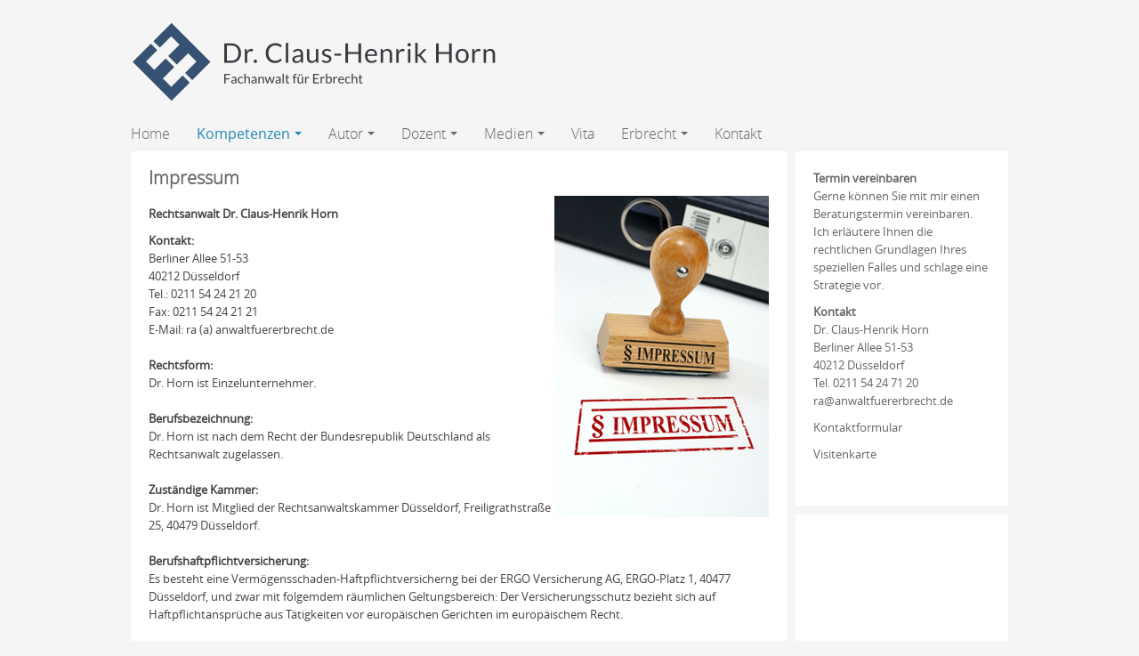

--- FILE ---
content_type: text/html; charset=utf-8
request_url: https://www.anwaltfuererbrecht.de/kompetenzen/zweitmeinung?view=article&id=107:impressum&catid=9:sonstige
body_size: 32206
content:

<!DOCTYPE html>
<html xmlns="http://www.w3.org/1999/xhtml" xml:lang="de-de" lang="de-de" dir="ltr" class="com_content view-article itemid-801 j31 mm-hover">

  <head>
<link rel="apple-touch-icon" sizes="57x57" href="/templates/ja_mero/favicon/apple-icon-57x57.png">
<link rel="apple-touch-icon" sizes="60x60" href="/templates/ja_mero/favicon/apple-icon-60x60.png">
<link rel="apple-touch-icon" sizes="72x72" href="/templates/ja_mero/favicon/apple-icon-72x72.png">
<link rel="apple-touch-icon" sizes="76x76" href="/templates/ja_mero/favicon/apple-icon-76x76.png">
<link rel="apple-touch-icon" sizes="114x114" href="/templates/ja_mero/favicon/apple-icon-114x114.png">
<link rel="apple-touch-icon" sizes="120x120" href="/templates/ja_mero/favicon/apple-icon-120x120.png">
<link rel="apple-touch-icon" sizes="144x144" href="/templates/ja_mero/favicon/apple-icon-144x144.png">
<link rel="apple-touch-icon" sizes="152x152" href="/templates/ja_mero/favicon/apple-icon-152x152.png">
<link rel="apple-touch-icon" sizes="180x180" href="/templates/ja_mero/favicon/apple-icon-180x180.png">
<link rel="icon" type="image/png" sizes="192x192"  href="/templates/ja_mero/favicon/android-icon-192x192.png">
<link rel="icon" type="image/png" sizes="32x32" href="/templates/ja_mero/favicon/favicon-32x32.png">
<link rel="icon" type="image/png" sizes="96x96" href="/templates/ja_mero/favicon/favicon-96x96.png">
<link rel="icon" type="image/png" sizes="16x16" href="/templates/ja_mero/favicon/favicon-16x16.png">
<link rel="manifest" href="/templates/ja_mero/favicon/manifest.json">
<meta name="msapplication-TileColor" content="#ffffff">
<meta name="msapplication-TileImage" content="/templates/ja_mero/favicon/ms-icon-144x144.png">
<meta name="theme-color" content="#ffffff">
    <base href="https://www.anwaltfuererbrecht.de/kompetenzen/zweitmeinung" />
	<meta http-equiv="content-type" content="text/html; charset=utf-8" />
	<meta name="keywords" content="Testamente, Entwurf, Erbvertrag, Testament, Ehegattentestament, Berliner Testament, Ehegattentestamente, letztwillige Verfügung, Testament aufsetzen, handschriftlich, vererben, vermachen, notariell" />
	<meta name="description" content="Impressum und Kontaktdaten." />
	<meta name="generator" content="Joomla! - Open Source Content Management" />
	<title>Impressum</title>
	<link href="/plugins/system/cookiehint/css/horn_cookie.css" rel="stylesheet" type="text/css" media="all" />
	<link href="/templates/ja_mero/local/css/themes/light/bootstrap.css" rel="stylesheet" type="text/css" />
	<link href="/templates/ja_mero/local/css/themes/light/template.css" rel="stylesheet" type="text/css" />
	<link href="/templates/ja_mero/local/css/themes/light/bootstrap-responsive.css" rel="stylesheet" type="text/css" />
	<link href="/templates/ja_mero/local/css/themes/light/template-responsive.css" rel="stylesheet" type="text/css" />
	<link href="/templates/ja_mero/local/css/themes/light/megamenu.css" rel="stylesheet" type="text/css" />
	<link href="/templates/ja_mero/local/css/themes/light/megamenu-responsive.css" rel="stylesheet" type="text/css" />
	<link href="/templates/ja_mero/local/css/themes/light/off-canvas.css" rel="stylesheet" type="text/css" />
	<link href="/templates/ja_mero/local/css/themes/light/mod_jacontentslider.css" rel="stylesheet" type="text/css" />
	<style type="text/css">
#redim-cookiehint{bottom: 0px; top: auto !important;}
	</style>
	<script type="application/json" class="joomla-script-options new">{"csrf.token":"75fb6221144a574d2ad2d594c29b52a7","system.paths":{"root":"","base":""}}</script>
	<script src="/media/jui/js/jquery.min.js?733b0647a8aecd5b835c6a0c896e7dcf" type="text/javascript"></script>
	<script src="/media/jui/js/jquery-noconflict.js?733b0647a8aecd5b835c6a0c896e7dcf" type="text/javascript"></script>
	<script src="/media/jui/js/jquery-migrate.min.js?733b0647a8aecd5b835c6a0c896e7dcf" type="text/javascript"></script>
	<script src="/media/system/js/caption.js?733b0647a8aecd5b835c6a0c896e7dcf" type="text/javascript"></script>
	<script src="/plugins/system/t3/base/bootstrap/js/bootstrap.js?733b0647a8aecd5b835c6a0c896e7dcf" type="text/javascript"></script>
	<script src="/plugins/system/t3/base/js/jquery.tap.min.js" type="text/javascript"></script>
	<script src="/plugins/system/t3/base/js/off-canvas.js" type="text/javascript"></script>
	<script src="/plugins/system/t3/base/js/script.js" type="text/javascript"></script>
	<script src="/plugins/system/t3/base/js/menu.js" type="text/javascript"></script>
	<script src="/plugins/system/t3/base/js/responsive.js" type="text/javascript"></script>
	<script src="/plugins/system/t3/base/js/jquery.equalheight.js" type="text/javascript"></script>
	<script src="/media/system/js/mootools-core.js?733b0647a8aecd5b835c6a0c896e7dcf" type="text/javascript"></script>
	<script src="/media/system/js/core.js?733b0647a8aecd5b835c6a0c896e7dcf" type="text/javascript"></script>
	<script src="/media/system/js/mootools-more.js?733b0647a8aecd5b835c6a0c896e7dcf" type="text/javascript"></script>
	<script src="/modules/mod_jacontentslider/assets/js/ja_contentslider.js" type="text/javascript"></script>
	<script type="text/javascript">
jQuery(window).on('load',  function() {
				new JCaption('img.caption');
			});jQuery(function($){ initTooltips(); $("body").on("subform-row-add", initTooltips); function initTooltips (event, container) { container = container || document;$(container).find(".hasTooltip").tooltip({"html": true,"container": "body"});} });(function(){	function blockCookies(disableCookies, disableLocal, disableSession){		if(disableCookies == 1){			if(!document.__defineGetter__){				Object.defineProperty(document, 'cookie',{					get: function(){ return ''; },					set: function(){ return true;}				});			}else{					var oldSetter = document.__lookupSetter__('cookie');				if(oldSetter) {					Object.defineProperty(document, 'cookie', {						get: function(){ return ''; },						set: function(v){							if(v.match(/reDimCookieHint\=/)) {								oldSetter.call(document, v);							}							return true;						}					});				}			}			var cookies = document.cookie.split(';');			for (var i = 0; i < cookies.length; i++) {				var cookie = cookies[i];				var pos = cookie.indexOf('=');				var name = '';				if(pos > -1){					name = cookie.substr(0, pos);				}else{					name = cookie;				}				if(name.match(/reDimCookieHint/)) {					document.cookie = name + '=; expires=Thu, 01 Jan 1970 00:00:00 GMT';				}			}		}			if(disableLocal == 1){				window.localStorage.clear();			window.localStorage.__proto__ = Object.create(window.Storage.prototype);			window.localStorage.__proto__.setItem = function(){ return undefined; };		}		if(disableSession == 1){				window.sessionStorage.clear();			window.sessionStorage.__proto__ = Object.create(window.Storage.prototype);			window.sessionStorage.__proto__.setItem = function(){ return undefined; };		}	}	blockCookies(1,1,1);}());
	</script>

    
<!-- META FOR IOS & HANDHELD -->
<meta name="viewport" content="width=device-width, initial-scale=1.0, maximum-scale=1.0, user-scalable=no"/>
<meta name="HandheldFriendly" content="true" />
<meta name="apple-mobile-web-app-capable" content="YES" />
<!-- //META FOR IOS & HANDHELD -->

<!-- SYSTEM CSS -->
<link href="/templates/system/css/system.css" rel="stylesheet" />
<!-- //SYSTEM CSS -->



<!-- CUSTOM CSS -->
<link href="/templates/ja_mero/css/custom.css" rel="stylesheet" />
<!-- //CUSTOM CSS -->

<!-- Le HTML5 shim, for IE6-8 support of HTML5 elements -->
<!--[if lt IE 9]>
<script src="//html5shim.googlecode.com/svn/trunk/html5.js"></script>
<![endif]-->

<!-- For IE6-8 support of media query -->
<!--[if lt IE 9]>
<script type="text/javascript" src="/plugins/system/t3/base/js/respond.min.js"></script>
<![endif]-->

<!-- You can add Google Analytics here-->  
  



<script type="text/javascript">
            
 var _gaq = _gaq || [];
 _gaq.push(['_setAccount', 'UA-27648422-1']);
_gaq.push(['_trackPageview']);

 (function() {
  var ga = document.createElement('script'); ga.type = 'text/javascript'; ga.async = true;
  ga.src = ('https:' == document.location.protocol ? 'https://ssl' : 'http://www') + '.google-analytics.com/ga.js';
  var s = document.getElementsByTagName('script')[0]; s.parentNode.insertBefore(ga, s);
 })();
</script>
<!-- Asynchonous Google Analytics Plugin by PB Web Development -->

</head>

  <body>

    
<!-- HEADER -->
<header id="ja-header" class="wrap ja-header navbar-collapse-fixed-top">
  <div class="container">
    <div class="row">

      <!-- LOGO -->
      <div class="span12">
        <div class="logo-image logo-control">
          <a href="/" title="Dr. C.-H. Horn | Fachanwalt für Erbrecht | Pflichtteil | Düsseldorf">
                          <img class="logo-img" src="/images/Logo_links.png" alt="Dr. C.-H. Horn | Fachanwalt für Erbrecht | Pflichtteil | Düsseldorf" />
                                      <img class="logo-img-sm" src="/images/Logo_links.png" alt="Dr. C.-H. Horn | Fachanwalt für Erbrecht | Pflichtteil | Düsseldorf" />
                        <span>Dr. C.-H. Horn | Fachanwalt für Erbrecht | Pflichtteil | Düsseldorf</span>
          </a>
          <small class="site-slogan"></small>
        </div>
      </div>
      <!-- //LOGO -->
			   </div>
  </div>
</header>
<!-- //HEADER -->
    
    
<!-- MAIN NAVIGATION -->
<nav id="ja-mainnav" class="wrap ja-mainnav navbar-collapse-fixed-top">
  <div class="container navbar">
    <div class="navbar-inner">

      <div class="row">
    	  <div class="span12" data-xtablet="span12">
          
          <button type="button" class="btn btn-navbar" data-toggle="collapse" data-target=".nav-collapse">
            <span class="icon-bar"></span>
            <span class="icon-bar"></span>
            <span class="icon-bar"></span>
          </button>

          <div class="nav-collapse collapse always-show">
                          <div  class="t3-megamenu"  data-responsive="true">
<ul class="nav navbar-nav level0">
<li  data-id="435" data-level="1">
<a class="" href="/"   data-target="#">Home </a>

</li>
<li class="active dropdown mega" data-id="509" data-level="1">
<a class=" dropdown-toggle" href="#"   data-target="#" data-toggle="dropdown">Kompetenzen<b class="caret"></b></a>

<div class="nav-child dropdown-menu mega-dropdown-menu"  ><div class="mega-dropdown-inner">
<div class="row-fluid">
<div class="span12 mega-col-nav" data-width="12"><div class="mega-inner">
<ul class="mega-nav level1">
<li  data-id="705" data-level="2">
<a class="" href="/kompetenzen/pflichtteil"  title="Erbrecht - Pflichtteil"   data-target="#">Pflichtteil </a>

</li>
<li  data-id="512" data-level="2">
<a class="" href="/kompetenzen/testamente"  title="Erbrecht - Testamentsauslegung"   data-target="#">Testamentsauslegung </a>

</li>
<li  data-id="707" data-level="2">
<a class="" href="/kompetenzen/testamentsgestaltung"  title="Erbrecht - Testamentsgestaltung"   data-target="#">Testamentsgestaltung </a>

</li>
<li class="current active" data-id="801" data-level="2">
<a class="" href="/kompetenzen/zweitmeinung"  title="Erbrecht - Testamentsgestaltung"   data-target="#">Zweitmeinung </a>

</li>
</ul>
</div></div>
</div>
</div></div>
</li>
<li class="dropdown mega" data-id="708" data-level="1">
<a class=" dropdown-toggle" href="#"   data-target="#" data-toggle="dropdown">Autor<b class="caret"></b></a>

<div class="nav-child dropdown-menu mega-dropdown-menu"  ><div class="mega-dropdown-inner">
<div class="row-fluid">
<div class="span12 mega-col-nav" data-width="12"><div class="mega-inner">
<ul class="mega-nav level1">
<li  data-id="709" data-level="2">
<a class="" href="/autor/buchautor"  title="Erbrecht - Bücher"   data-target="#">Bücher </a>

</li>
<li  data-id="710" data-level="2">
<a class="" href="/autor/fachzeitschriften"  title="Erbrecht - Fachbeiträge"   data-target="#">Fachbeiträge </a>

</li>
</ul>
</div></div>
</div>
</div></div>
</li>
<li class="dropdown mega" data-id="711" data-level="1">
<a class=" dropdown-toggle" href="#"   data-target="#" data-toggle="dropdown">Dozent<b class="caret"></b></a>

<div class="nav-child dropdown-menu mega-dropdown-menu"  ><div class="mega-dropdown-inner">
<div class="row-fluid">
<div class="span12 mega-col-nav" data-width="12"><div class="mega-inner">
<ul class="mega-nav level1">
<li  data-id="712" data-level="2">
<a class="" href="/dozent/fortbildungen-fuer-juristen"  title="Erbrecht - Fortbildungen für Juristen"   data-target="#">Fortbildungen für Juristen </a>

</li>
<li  data-id="714" data-level="2">
<a class="" href="/dozent/vortraege-fuer-privatpersonen"  title="Erbrecht - Vorträge für Privatpersonen"   data-target="#">Vorträge für Privatpersonen </a>

</li>
</ul>
</div></div>
</div>
</div></div>
</li>
<li class="dropdown mega" data-id="715" data-level="1">
<a class=" dropdown-toggle" href="#"   data-target="#" data-toggle="dropdown">Medien<b class="caret"></b></a>

<div class="nav-child dropdown-menu mega-dropdown-menu"  ><div class="mega-dropdown-inner">
<div class="row-fluid">
<div class="span12 mega-col-nav" data-width="12"><div class="mega-inner">
<ul class="mega-nav level1">
<li  data-id="716" data-level="2">
<a class="" href="/medien/pressezitate"  title="Erbrecht - Pressezitate"   data-target="#">Pressezitate </a>

</li>
<li  data-id="717" data-level="2">
<a class="" href="/medien/tv-und-radio"  title="Erbrecht - TV und Radio"   data-target="#">TV und Radio </a>

</li>
</ul>
</div></div>
</div>
</div></div>
</li>
<li  data-id="488" data-level="1">
<a class="" href="/vita"  title="Erbrecht - Vita"   data-target="#">Vita </a>

</li>
<li class="dropdown mega" data-id="718" data-level="1">
<a class=" dropdown-toggle" href="#"   data-target="#" data-toggle="dropdown">Erbrecht<b class="caret"></b></a>

<div class="nav-child dropdown-menu mega-dropdown-menu"  ><div class="mega-dropdown-inner">
<div class="row-fluid">
<div class="span12 mega-col-nav" data-width="12"><div class="mega-inner">
<ul class="mega-nav level1">
<li  data-id="720" data-level="2">
<a class="" href="/erbrecht/erbrechtliche-begriffe"  title="Erbrechtliche Begriffe"   data-target="#">Erbrechtliche Begriffe </a>

</li>
<li  data-id="721" data-level="2">
<a class="" href="/erbrecht/erbrecht-aktuell"  title="Erbrecht Aktuell"   data-target="#">Erbrecht Aktuell </a>

</li>
</ul>
</div></div>
</div>
</div></div>
</li>
<li  data-id="492" data-level="1">
<a class="" href="/kontakt"  title="Dr. Horn Erbrecht Kontakt"   data-target="#">Kontakt </a>

</li>
</ul>
</div>
                  	  </div>
        </div>

              </div>

    </div>
  </div>
</nav>
<!-- //MAIN NAVIGATION -->
    

<section id="ja-mainbody" class="container ja-mainbody">
  <div class="row">
    
    <!-- MAIN CONTENT -->
    <div id="ja-content" class="ja-content span9"  data-default="span9" data-xtablet="span12" data-tablet="span12">
      
      


      


      <div id="ja-maincontent" class="clearfix">
        <div id="system-message-container">
	</div>

        


<div class="item-page clearfix">


<!-- Article -->
<article itemscope itemtype="http://schema.org/Article">
	<meta itemprop="inLanguage" content="de-DE" />

	
<header class="article-header clearfix">
	<h1 class="article-title" itemprop="name">
					Impressum			<meta itemprop="url" content="https://www.anwaltfuererbrecht.de/kompetenzen/zweitmeinung?view=article&amp;id=107:impressum&amp;catid=9:sonstige" />
			</h1>

			</header>
<!-- Aside -->
<!-- //Aside -->







	
	
	<section class="article-content clearfix" itemprop="articleBody">
		<p><img style="float: right;" src="/images/teaser/impressum.jpg" alt="impressum" /></p>
<p><strong>Rechtsanwalt Dr. Claus-Henrik Horn</strong></p>
<div><strong>Kontakt:</strong></div>
<div>Berliner Allee 51-53<br />40212 Düsseldorf<br />Tel.: 0211 54 24 21 20<br />Fax: 0211 54 24 21 21</div>
<div>E-Mail: ra (a) anwaltfuererbrecht.de<br /><br /></div>
<div><strong>Rechtsform:</strong><br />Dr. Horn ist Einzelunternehmer.</div>
<div>&nbsp;</div>
<div><strong>Berufsbezeichnung:</strong><br />Dr. Horn ist nach dem Recht der Bundesrepublik Deutschland als Rechtsanwalt zugelassen.</div>
<div>&nbsp;</div>
<div><strong>Zuständige Kammer:</strong></div>
<div>Dr. Horn ist Mitglied der Rechtsanwaltskammer Düsseldorf, Freiligrathstraße 25, 40479 Düsseldorf.</div>
<div>&nbsp;</div>
<div><strong>Berufshaftpflichtversicherung:</strong></div>
<div>Es besteht eine Vermögensschaden-Haftpflichtversicherng bei der ERGO Versicherung AG, ERGO-Platz 1, 40477 Düsseldorf, und zwar mit folgemdem räumlichen Geltungsbereich: Der Versicherungsschutz bezieht sich auf Haftpflichtansprüche aus Tätigkeiten vor europäischen Gerichten im europäischem Recht.</div>
<div>&nbsp;</div>
<div><strong>Berufsrechtliche Regelungen für die Rechtsanwälte</strong> (<a href="https://www.brak.de/fuer-anwaelte/berufsrecht/" target="_blank" rel="noopener">hier einzusehen</a>):</div>
<ul>
<li>
<div>Bundesrechtsanwaltsordnung (BRAO)</div>
</li>
<li>Berufsordnung für Rechtsanwälte (BORA)</li>
<li>Fachanwaltsordnung (FAO)</li>
<li>Rechtsanwaltsvergütungsgesetz (RVG)</li>
<li>Berufsregelungen der Rechtsanwälte der Europäischen Union (CCBE)
<div>&nbsp;</div>
</li>
</ul>
<div><strong>Konfliktprüfung:</strong></div>
<div>Die Wahrnehmung widerstreitender Interessen ist Rechtsanwälten aufgrund berufsrechtlicher Regelungen untersagt (§ 43a Abs. 4 BRAO).<br />Vor Annahme eines Mandates wird deshalb immer geprüft, ob ein Interessenkonflikt vorliegt.</div>
<div>&nbsp;</div>
<div><strong>Umsatzsteueridentifikationsnummer </strong>(§ 27a UStG):</div>
<div>DE340780601</div>
<div>&nbsp;</div>
<div><strong>Inhaltlich Verantwortlicher</strong> (§ 55 Abs. 2 RStV)</div>
<div>Dr. Claus-Henrik Horn (Anschrift wie oben).</div>
<div>&nbsp;</div>
<div><strong>Außergerichtliche Streitschichtung:</strong></div>
<div>Bei Streitigkeiten zwischen Rechtsanwälten und ihren Auftraggebern besteht auf Antrag die Möglichkeit der außergerichtlichen Streitschlichtung bei der regionalen Rechtsanwaltskammer Düsseldorf (gemäß § 73 Abs. 2 Nr. 3 i.V.m. § 73 Abs. 5 BRAO) oder bei der Schlichtungsstelle der Rechtsanwaltschaft (§ 191f BRAO) bei der Bundesrechtsanwaltskammer, im Internet zu finden unter <a href="https://www.brak.de">www.brak.de</a> bzw. über E‐Mail <a href="mailto:schlichtungsstelle@s-d-r.org."><span id="cloak3bb7ac2b1b5d8d4c232332d4dde09de5">Diese E-Mail-Adresse ist vor Spambots geschützt! Zur Anzeige muss JavaScript eingeschaltet sein!</span><script type='text/javascript'>
				document.getElementById('cloak3bb7ac2b1b5d8d4c232332d4dde09de5').innerHTML = '';
				var prefix = '&#109;a' + 'i&#108;' + '&#116;o';
				var path = 'hr' + 'ef' + '=';
				var addy3bb7ac2b1b5d8d4c232332d4dde09de5 = 'schl&#105;cht&#117;ngsst&#101;ll&#101;' + '&#64;';
				addy3bb7ac2b1b5d8d4c232332d4dde09de5 = addy3bb7ac2b1b5d8d4c232332d4dde09de5 + 's-d-r' + '&#46;' + '&#111;rg';
				var addy_text3bb7ac2b1b5d8d4c232332d4dde09de5 = 'schl&#105;cht&#117;ngsst&#101;ll&#101;' + '&#64;' + 's-d-r' + '&#46;' + '&#111;rg';document.getElementById('cloak3bb7ac2b1b5d8d4c232332d4dde09de5').innerHTML += '<a ' + path + '\'' + prefix + ':' + addy3bb7ac2b1b5d8d4c232332d4dde09de5 + '\'>'+addy_text3bb7ac2b1b5d8d4c232332d4dde09de5+'<\/a>';
		</script>.</a></div>
<div>Die Europäische Kommission stellt eine Plattform zur Online-Streitbeilegung (OS) bereit: <a href="https://ec.europa.eu/consumers/odr" target="_blank" rel="noopener">https://ec.europa.eu/consumers/odr.</a></div>
<div><br /><strong>Haftungshinweise:</strong></div>
<div>Trotz sorgfältiger inhaltlicher Kontrolle übernimmt Dr. Horn keine Haftung für die Inhalte externer Links. Für den Inhalt der verlinkten Seiten sind ausschließlich deren Betreiber verantwortlich.</div>
<div>Die Inhalte dieser Homepage ersetzen keinen individuellen Rechtsrat; eine Haftung aufgrund der Inhalte dieser Homepage kann nicht übernommen werden.</div> 	</section>

  <!-- footer -->
    <!-- //footer -->

	
				
	
</article>
<!-- //Article -->


</div>
      </div>

      

    </div>
    <!-- //MAIN CONTENT -->
    
        <div class="ja-sidebar span3"  data-default="span3" data-xtablet="span12 spanfirst" data-tablet="span12 spanfirst">
      <!-- SIDEBAR -->
      <div class="t3-module module-rechts " id="Mod95"><div class="module-inner"><div class="module-ct">

<div class="custom-rechts"  >
	<p><strong>Termin vereinbaren<br /></strong>Gerne können Sie mit mir einen Beratungstermin vereinbaren. Ich erläutere Ihnen die rechtlichen Grundlagen Ihres speziellen Falles und schlage eine Strategie vor.</p>
<p><strong>Kontakt</strong><br />Dr. Claus-Henrik Horn<br />Berliner Allee 51-53<br />40212 Düsseldorf<br />Tel. 0211 54 24 71 20<br /><span id="cloak88ce6629722dcb84a660a519c52383b0">Diese E-Mail-Adresse ist vor Spambots geschützt! Zur Anzeige muss JavaScript eingeschaltet sein!</span><script type='text/javascript'>
				document.getElementById('cloak88ce6629722dcb84a660a519c52383b0').innerHTML = '';
				var prefix = '&#109;a' + 'i&#108;' + '&#116;o';
				var path = 'hr' + 'ef' + '=';
				var addy88ce6629722dcb84a660a519c52383b0 = 'r&#97;' + '&#64;';
				addy88ce6629722dcb84a660a519c52383b0 = addy88ce6629722dcb84a660a519c52383b0 + '&#97;nw&#97;ltf&#117;&#101;r&#101;rbr&#101;cht' + '&#46;' + 'd&#101;';
				var addy_text88ce6629722dcb84a660a519c52383b0 = 'r&#97;' + '&#64;' + '&#97;nw&#97;ltf&#117;&#101;r&#101;rbr&#101;cht' + '&#46;' + 'd&#101;';document.getElementById('cloak88ce6629722dcb84a660a519c52383b0').innerHTML += '<a ' + path + '\'' + prefix + ':' + addy88ce6629722dcb84a660a519c52383b0 + '\'>'+addy_text88ce6629722dcb84a660a519c52383b0+'<\/a>';
		</script></p>
<p><a href="/kontakt">Kontaktformular&nbsp; </a>&nbsp;</p>
<p><a href="http://anwaltfuererbrecht.de/images/horn.vcf">Visitenkarte</a></p></div>
</div></div></div><div class="t3-module module-rechts2 " id="Mod107"><div class="module-inner"><div class="module-ct"><script type="text/javascript">
	//<!--[CDATA[
	function contentSliderInit_107 (cid) {
		cid = parseInt(cid);
		var containerID = 'ja-contentslider-107';
		var container =  $(containerID);

		container.getElements('.jsslide').each(function(el){
			el.dispose();
		});

		if(cid == 0) {
			var elems = $('ja-contentslider-center-107').getElements('div[class*=content_element]');
		}else{
			var elems = $('ja-contentslider-center-107').getElements('div[class*=jaslide2_'+cid+']');
		}
		var total = elems.length;

		var options={
			w: 241,
			h: 400,
			num_elem: 1,
			mode: 'horizontal', //horizontal or vertical
			direction: 'left', //horizontal: left or right; vertical: up or down
			total: total,
			url: 'https://www.anwaltfuererbrecht.de/modules/mod_jacontentslider/mod_jacontentslider.php',
			wrapper:  container.getElement("div.ja-contentslider-center"),
			duration: 2000,
			interval: 6000,
			modid: 107,
			running: false,
			auto: 1		};

		var jscontentslider = new JS_ContentSlider( options );

		for(i=0;i<elems.length;i++){
			jscontentslider.update (elems[i].innerHTML, i);
		}
		jscontentslider.setPos(null);
		if(jscontentslider.options.auto){
			jscontentslider.nextRun();
		}

		
		/**active tab**/
		if (container.getElement('.ja-button-control')) {
		container.getElement('.ja-button-control').getElements('a').each(function(el){
			var css = (el.getProperty('rel') == cid) ? 'active' : '';
			el.className = css;
		});
		}
	}
	window.addEvent( 'domready', function(){ contentSliderInit_107(0); } );

	function setDirection107(direction,ret, jscontentslider) {
		jscontentslider.options.direction = direction;
		
		if(ret){
			jscontentslider.options.auto = 1;
			jscontentslider.options.interval = 6000;
			jscontentslider.options.direction = 'left';
		}
		else{
			jscontentslider.options.auto = 1;
			jscontentslider.options.interval = 100;
			jscontentslider.nextRun();
			jscontentslider.options.interval = 6000;
		}
	}
	
	function setDirection2107(direction, jscontentslider) {
		var oldDirection = jscontentslider.options.direction;
		
		jscontentslider.options.direction = direction;
		
		jscontentslider.options.interval = 100;
		jscontentslider.options.auto = 1;
		jscontentslider.nextRun();
		jscontentslider.options.auto = 1;
		jscontentslider.options.interval = 6000;
		
		setTimeout(function(){
			jscontentslider.options.direction = oldDirection;
		}, 510);
	}
	//]]-->
</script>

<div id="ja-contentslider-107" class="ja-contentslider-rechts2 clearfix" >

  <!--items-->
  <div class="ja-contentslider-center-wrap clearfix">
    <div id="ja-contentslider-center-107" class="ja-contentslider-center">
            <div class="content_element jaslide2_96" style="display:none;">

        
                <div class="ja_slidetitle">
          Aktuelles        </div>
        
        
                <div class="ja_slideintro"> FOCUS Anwaltsliste: Ich bin nun zum 12. Mal "TOP Rechtsanwalt 2024 Erbrecht" von dem Magazin FOCUS. Die WirtschaftsWoche führt mich unter "Die renommiertesten Kanzeleien und Anwälte im Erbrecht"; CAPITAL in 2024 unter "Beste Anwaltskanzleien" im Erbrecht. </div>
                        <div class="ja-slidereadmore"> <a href="/kompetenzen/zweitmeinung?view=article&amp;id=118:aktuelles&amp;catid=96:slider" class="readon">Read this Entry</a> </div>
                      </div>
            <div class="content_element jaslide2_96" style="display:none;">

        
                <div class="ja_slidetitle">
          Erbrecht Aktuell        </div>
        
        
                <div class="ja_slideintro"> Lesen Sie meine aktuellen Blogeinträge rund ums Thema Erbrecht bei beck online. </div>
                        <div class="ja-slidereadmore"> <a href="/kompetenzen/zweitmeinung?view=article&amp;id=119:erbrechtaktuell&amp;catid=96:slider" class="readon">Read this Entry</a> </div>
                      </div>
          </div>
  </div>

  <!--toolbar-->
  
</div>
</div></div></div>
      <!-- //SIDEBAR -->
    </div>
      </div>
</section> 
    

    

    
    
<!-- NAV HELPER -->
<nav class="wrap ja-navhelper t3respon" data-mobile="hidden-mobile">
  <div class="container">
    

<div class="custom"  >
	<p><a href="/?view=featured">Zurück zur Startseite</a></p></div>

  </div>
</nav>
<!-- //NAV HELPER -->
    
<!-- FOOTER -->
<footer id="ja-footer" class="wrap ja-footer">

  <!-- FOOT NAVIGATION -->
<!-- SPOTLIGHT 2 -->
<section class="container ja-fn">
  <div class="row">
    <div class="span6">
      	<!-- SPOTLIGHT -->
	<div class="t3-spotlight t3-footnav  row-fluid">
					<div class="span6 item-first" data-default="span6" data-mobile="span50">
								<div class="t3-module module " id="Mod121"><div class="module-inner"><h3 class="module-title "><span>Meine Kompetenzen</span></h3><div class="module-ct">
<ul class="nav ">
<li class="item-748">	<a href="/kompetenzen/pflichtteil" title="Erbrecht - Pflichtteilsrecht" >Pflichtteilsrecht</a></li><li class="item-749">	<a href="/kompetenzen/testamente" title="Erbrecht - Testamentsauslegung" >Testamentsauslegung</a></li><li class="item-751">	<a href="/kompetenzen/testamentsgestaltung" title="Erbrecht - Testamentsgestaltung" >Testamentsgestaltung</a></li><li class="item-800 active">	<a href="/kompetenzen/zweitmeinung" title="Erbrecht - Zweitmeinung" >Zweitmeinung</a></li></ul>
</div></div></div>
							</div>
					<div class="span6 item-last" data-default="span6" data-mobile="span50">
								<div class="t3-module module " id="Mod122"><div class="module-inner"><h3 class="module-title "><span>Meine Expertise</span></h3><div class="module-ct">
<ul class="nav ">
<li class="item-528">	<a href="/autor/buchautor" title="Erbrecht - Autor" >Autor</a></li><li class="item-529">	<a href="/autor/fachzeitschriften" title="Erbrecht - Fachbeiträge" >Fachbeiträge</a></li><li class="item-530">	<a href="/dozent/fortbildungen-fuer-juristen" title="Erbrecht - Fortbildungen" >Fortbildungen</a></li><li class="item-531">	<a href="/medien/pressezitate" title="Erbrecht - Pressezitate" >Pressezitate</a></li><li class="item-802">	<a href="/dozent/vortraege-fuer-privatpersonen" >Vorträge</a></li></ul>
</div></div></div>
							</div>
			</div>
<!-- SPOTLIGHT -->    </div>
    <div class="span3 t3respon" data-xtablet="span6 pull-right" data-tablet="span6">
      <div class="t3-module module " id="Mod119"><div class="module-inner"><h3 class="module-title "><span>Social</span></h3><div class="module-ct">

<div class="custom"  >
	<ul class="social-list">
<li class="facebook"><a href="https://www.facebook.com/anwaltfuererbrecht" target="_blank" title="Facebook" rel="noopener"><span>&nbsp;</span>Facebook</a></li>
<li class="twitter"><a href="https://twitter.com/Erbrechtsanwalt" target="_blank" title="Twitter" rel="noopener"><span>&nbsp;</span>Twitter</a></li>
<li class="xing"><a href="https://www.xing.com/profile/ClausHenrik_Horn" target="_blank" title="Xing" rel="noopener"><span>&nbsp;</span>Xing</a></li>
</ul></div>
</div></div></div>
    </div>
    <div class="span3 t3respon" data-xtablet="span6 pull-right" data-tablet="span6">
      <div class="t3-module module " id="Mod118"><div class="module-inner"><h3 class="module-title "><span>Kontakt</span></h3><div class="module-ct">

<div class="custom"  >
	<p>Dr. Claus-Henrik Horn<br />Berliner Allee 51-53<br />40212 Düsseldorf<br />Tel. 0211 54 24 71 20<br /><a href="http://www.anwaltfuererbrecht.de" target="_blank" rel="noopener">www.anwaltfuererbrecht.de</a></p>
<p><a href="/kompetenzen/zweitmeinung?view=article&amp;id=107:impressum&amp;catid=9:sonstige">Impressum<br /></a><a href="/kompetenzen/zweitmeinung?view=article&amp;id=117:datenschutz&amp;catid=9:sonstige">Datenschutzerklärung</a></p></div>
</div></div></div>
    </div>
  </div>
</section>
<!-- EQUAL FOOTNAV COLS -->
<script type="text/javascript">
  jQuery(document).ready(function($) {
    jQuery('.ja-fn div[class*="span"]').slice(1).equalHeight();
  });
</script>
<!-- //EQUAL FOOTNAV COLS -->

<!-- //SPOTLIGHT 2 -->
  <!-- //FOOT NAVIGATION -->

  <section class="ja-copyright">
    <div class="container">
      <div class="row">
        <div class="span8 copyright">
          
        </div>
              </div>
    </div>
  </section>

</footer>
<!-- //FOOTER -->    
  
<div id="redim-cookiehint">
	<div class="cookiecontent">
		Cookies erleichtern die Bereitstellung unserer Dienste. Mit der Nutzung unserer Dienste erklären Sie sich damit einverstanden, dass wir Cookies verwenden.	</div>
	<div class="cookiebuttons">
			<a id="cookiehintinfo" rel="nofollow" href="/datenschutz.html" class="btn">Weitere Informationen</a>
			<a id="cookiehintsubmit" rel="nofollow" href="https://www.anwaltfuererbrecht.de/kompetenzen/zweitmeinung?view=article&id=107:impressum&catid=9:sonstige&rCH=2" class="btn">Ok</a>
			<a id="cookiehintsubmitno" rel="nofollow" href="https://www.anwaltfuererbrecht.de/kompetenzen/zweitmeinung?view=article&id=107:impressum&catid=9:sonstige&rCH=-2" class="btn">Ablehnen</a>
		
	</div>
	<div class="clr"></div>
</div>	

<script type="text/javascript">
function cookiehintfadeOut(el){
  el.style.opacity = 1;

  (function fade() {
    if ((el.style.opacity -= .1) < 0) {
      el.style.display = "none";
    } else {
      requestAnimationFrame(fade);
    }
  })();
}  
	
window.addEventListener('load',	
	function () {
		document.getElementById('cookiehintsubmit').addEventListener('click', function (e) {
			e.preventDefault();
			document.cookie = 'reDimCookieHint=1; expires=Thu, 21 Jan 2027 23:59:59 GMT;57';
			cookiehintfadeOut(document.getElementById('redim-cookiehint'));
			return false;
		},false);
				document.getElementById('cookiehintsubmitno').addEventListener('click', function (e) {
			e.preventDefault();
			document.cookie = 'reDimCookieHint=-1; expires=0;';
			cookiehintfadeOut(document.getElementById('redim-cookiehint'));
			return false;
		},false);		
			}
);
</script>	

</body>

</html>

--- FILE ---
content_type: text/css
request_url: https://www.anwaltfuererbrecht.de/templates/ja_mero/local/css/themes/light/template.css
body_size: 71551
content:
.custom-rechts a {
	color:#666;
}
.jumbotron {
  position: relative;
  padding: 40px 0;
}
.jumbotron h1 {
  font-size: 52px;
  letter-spacing: -1px;
  line-height: 1;
  margin: 0 0 10px 0;
}
.jumbotron p {
  font-size: 19.5px;
  line-height: 1.275;
  margin: 0 0 20px 0;
}
.jumbotron .btn {
  margin-top: 10px;
}
.jumbotron .btn-large {
  margin-top: 20px;
  font-size: 17px;
}
.masthead {
  padding: 80px 0 60px;
  text-align: center;
}
.masthead h1 {
  font-size: 91px;
}
.masthead p {
  font-size: 39px;
}
.masthead .btn-large {
  font-size: 26px;
  padding: 13px 26px;
}
.jumbotron.has-image {
  -webkit-box-sizing: border-box;
  -moz-box-sizing: border-box;
  box-sizing: border-box;
}
.masthead.has-image {
  text-align: left;
}
.thumbnails {
  margin-bottom: 20px;
  margin-left: -10px;
  list-style: none;
  *zoom: 1;
}
.thumbnails:before,
.thumbnails:after {
  display: table;
  content: "";
  line-height: 0;
}
.thumbnails:after {
  clear: both;
}
.row-fluid .thumbnails {
  margin-left: 0;
}
.thumbnails > li {
  float: left;
  position: relative;
  margin-bottom: 20px;
  margin-left: 10px;
}
.thumbnail {
  border: 1px solid #ddd;
  display: block;
  padding: 4px;
  line-height: 20px;
  -webkit-border-radius: 0px;
  -moz-border-radius: 0px;
  border-radius: 0px;
  -webkit-box-shadow: 0 1px 3px rgba(0,0,0,0.055);
  -moz-box-shadow: 0 1px 3px rgba(0,0,0,0.055);
  box-shadow: 0 1px 3px rgba(0,0,0,0.055);
  -webkit-transition: all .2s ease-in-out;
  -moz-transition: all .2s ease-in-out;
  -o-transition: all .2s ease-in-out;
  transition: all .2s ease-in-out;
}
a.thumbnail:hover {
  border-color: #2287b8;
  -webkit-box-shadow: 0 1px 4px rgba(0,105,214,0.25);
  -moz-box-shadow: 0 1px 4px rgba(0,105,214,0.25);
  box-shadow: 0 1px 4px rgba(0,105,214,0.25);
}
.thumbnail > img {
  display: block;
  max-width: 100%;
  margin-left: auto;
  margin-right: auto;
}
.thumbnail .caption {
  padding: 9px;
  color: #666;
}
.thumbnails.paper > li:before,
.thumbnails.paper > li:after {
  content: '';
  position: absolute;
  z-index: -2;
  bottom: 15px;
  left: 10px;
  width: 50%;
  height: 20%;
  box-shadow: 0 15px 10px rgba(0,0,0,0.7);
  -webkit-transform: rotate(-3deg);
  -moz-transform: rotate(-3deg);
  -ms-transform: rotate(-3deg);
  -o-transform: rotate(-3deg);
  transform: rotate(-3deg);
}
.thumbnails.paper > li:after {
  right: 10px;
  left: auto;
  -webkit-transform: rotate(3deg);
  -moz-transform: rotate(3deg);
  -ms-transform: rotate(3deg);
  -o-transform: rotate(3deg);
  transform: rotate(3deg);
}
.thumbnails.paper .thumbnail {
  border: none;
  padding: 0;
  -webkit-box-shadow: none;
  -moz-box-shadow: none;
  box-shadow: none;
}
.thumbnails.paper a.thumbnail.paper:hover {
  -webkit-box-shadow: none;
  -moz-box-shadow: none;
  box-shadow: none;
}
.t3-logo,
.t3-logo-small {
  display: block;
  text-decoration: none;
  text-indent: -9999em;
  text-align: left;
  background-repeat: no-repeat;
  background-position: center;
}
.t3-logo {
  width: 182px;
  height: 50px;
}
.t3-logo-small {
  width: 60px;
  height: 30px;
}
.t3-logo,
.t3-logo-color {
  background-image: url("http://joomlart.s3.amazonaws.com/images/jat3v3-documents/logo-complete/t3logo-big-color.png");
}
.t3-logo-small,
.t3-logo-small.t3-logo-color {
  background-image: url("http://joomlart.s3.amazonaws.com/images/jat3v3-documents/logo-complete/t3logo-small-color.png");
}
.t3-logo-dark {
  background-image: url("http://joomlart.s3.amazonaws.com/images/jat3v3-documents/logo-complete/t3logo-big-dark.png");
}
.t3-logo-small.t3-logo-dark {
  background-image: url("http://joomlart.s3.amazonaws.com/images/jat3v3-documents/logo-complete/t3logo-small-dark.png");
}
.t3-logo-light {
  background-image: url("http://joomlart.s3.amazonaws.com/images/jat3v3-documents/logo-complete/t3logo-big-light.png");
}
.t3-logo-small.t3-logo-light {
  background-image: url("http://joomlart.s3.amazonaws.com/images/jat3v3-documents/logo-complete/t3logo-small-light.png");
}
.wrap {
  width: auto;
  clear: both;
}
.offset-12 {
  margin-left: -938px;
}
.offset-11 {
  margin-left: -859px;
}
.offset-10 {
  margin-left: -780px;
}
.offset-9 {
  margin-left: -701px;
}
.offset-8 {
  margin-left: -622px;
}
.offset-7 {
  margin-left: -543px;
}
.offset-6 {
  margin-left: -464px;
}
.offset-5 {
  margin-left: -385px;
}
.offset-4 {
  margin-left: -306px;
}
.offset-3 {
  margin-left: -227px;
}
.offset-2 {
  margin-left: -148px;
}
.offset-1 {
  margin-left: -69px;
}
.row-fluid .spanfirst {
  margin-left: 0 !important;
}
.logo-control .logo-img-sm {
  display: none;
}
.logo-control .logo-img {
  max-width: 50% !important;
  display: inline;
  position: relative;
  left:0px;
}
.body-data-holder:before {
  display: none;
  content: "grid-float-breakpoint:767px screen-xs:600px screen-sm:734px screen-md:938px screen-lg:986px";
}
.wrap {
  width: auto;
  clear: both;
}
body {
  background-color: #F5F5F5;
  color: #444;
  font-family: 'open_sansregular', sans-serif;
  font-size: 13px;
  line-height: 20px;
  margin: 0;
}
a {
  color: #2287b8;
  text-decoration: none;
}
a:hover {
  color: #2287b8;
}
img {
  max-width: 100% !important;
}
.img-rounded {
  -webkit-border-radius: 0px;
  -moz-border-radius: 0px;
  border-radius: 0px;
}
.img-polaroid {
  padding: 4px;
  background-color: #fff;
  border: 1px solid #ccc;
  border: 1px solid rgba(0,0,0,0.2);
  -webkit-box-shadow: 0 1px 3px rgba(0,0,0,0.1);
  -moz-box-shadow: 0 1px 3px rgba(0,0,0,0.1);
  box-shadow: 0 1px 3px rgba(0,0,0,0.1);
}
.img-circle {
  -webkit-border-radius: 500px;
  -moz-border-radius: 500px;
  border-radius: 500px;
}
-------------------------------------------------------
table {
  background-color: transparent;
  border-collapse: collapse;
  border-spacing: 0;
}
th,
td {
  line-height: 20px;
  padding: 8px 10px;
  text-align: left;
  vertical-align: top;
}
td {
  border-top: 1px solid #ddd;
}
th {
  background: #444;
  color: #eee;
  font-weight: bold;
}
th a {
  color: #eee;
}
th a:hover,
th a:focus,
th a:active {
  color: #fff;
}
.cat-list-row0:hover,
.cat-list-row1:hover {
  background: #f5f5f5;
}
.cat-list-row1,
tr.cat-list-row1 td {
  background: #f9f9f9;
}
table.contentpane,
table.tablelist,
table.category,
table.admintable,
table.blog {
  width: 100%;
}
table.contentpaneopen {
  border: 0;
}
-------------------------------------------------------
.star {
  color: #ffc40d;
}
.red {
  color: #d21f45;
}
.element-invisible {
  position: absolute;
  padding: 0;
  margin: 0;
  border: 0;
  height: 1px;
  width: 1px;
  overflow: hidden;
}
#ja-maincontent #system-message-container #system-message {
  margin-bottom: 0px !important;
  -webkit-border-radius: 0;
  -moz-border-radius: 0;
  border-radius: 0;
}
#ja-maincontent #system-message-container #system-message > div {
  padding: 20px 20px 10px 20px;
}
form {
  margin: 0 0 20px;
}
input,
textarea {
  width: 210px;
}
textarea,
input[type="text"],
input[type="password"],
input[type="datetime"],
input[type="datetime-local"],
input[type="date"],
input[type="month"],
input[type="time"],
input[type="week"],
input[type="number"],
input[type="email"],
input[type="url"],
input[type="search"],
input[type="tel"],
input[type="color"],
.uneditable-input {
  -webkit-box-shadow: inset 0 1px 1px rgba(0,0,0,0.075);
  -moz-box-shadow: inset 0 1px 1px rgba(0,0,0,0.075);
  box-shadow: inset 0 1px 1px rgba(0,0,0,0.075);
  -webkit-transition: border linear .2s, box-shadow linear .2s, width 0.7s ease 0s;
  -moz-transition: border linear .2s, box-shadow linear .2s, width 0.7s ease 0s;
  -o-transition: border linear .2s, box-shadow linear .2s, width 0.7s ease 0s;
  transition: border linear .2s, box-shadow linear .2s, width 0.7s ease 0s;
}
textarea:focus,
input[type="text"]:focus,
input[type="password"]:focus,
input[type="datetime"]:focus,
input[type="datetime-local"]:focus,
input[type="date"]:focus,
input[type="month"]:focus,
input[type="time"]:focus,
input[type="week"]:focus,
input[type="number"]:focus,
input[type="email"]:focus,
input[type="url"]:focus,
input[type="search"]:focus,
input[type="tel"]:focus,
input[type="color"]:focus,
.uneditable-input:focus {
  border-color: #999999;
  -webkit-box-shadow: inset 0 1px 1px rgba(0,0,0,.075), 0 0 8px rgba(0,0,0,.25);
  -moz-box-shadow: inset 0 1px 1px rgba(0,0,0,.075), 0 0 8px rgba(0,0,0,.25);
  box-shadow: inset 0 1px 1px rgba(0,0,0,.075), 0 0 8px rgba(0,0,0,.25);
}
input[type="file"],
input[type="image"],
input[type="submit"],
input[type="reset"],
input[type="button"],
input[type="radio"],
input[type="checkbox"] {
  width: auto;
}
select,
input[type="file"] {
  height: 30px;
  line-height: 30px;
}
select {
  width: 220px;
  border: 1px solid #ddd;
}
select[multiple],
select[size] {
  height: auto;
}
.radio,
.checkbox {
  padding-left: 18px;
}
.radio input[type="radio"],
.checkbox input[type="checkbox"] {
  margin-left: -18px;
}
.controls > .radio:first-child,
.controls > .checkbox:first-child {
  padding-top: 5px;
}
.radio.inline,
.checkbox.inline {
  padding-top: 5px;
  margin-bottom: 0;
}
.radio.inline + .radio.inline,
.checkbox.inline + .checkbox.inline {
  margin-left: 10px;
}
.input-mini {
  width: 60px;
}
.input-small {
  width: 90px;
}
.input-medium {
  width: 150px;
}
.input-large {
  width: 210px;
}
.input-xlarge {
  width: 270px;
}
.input-xxlarge {
  width: 530px;
}
.form-actions {
  padding: 19px 20px 20px;
  margin-top: 20px;
  margin-bottom: 20px;
  background-color: #f5f5f5;
  border-top: 1px solid #ddd;
}
.help-block,
.help-inline {
  color: #6a6a6a;
}
.help-block {
  margin-bottom: 10px;
}
.input-append,
.input-prepend {
  margin-bottom: 5px;
}
.form-search input,
.form-search textarea,
.form-search select,
.form-search .help-inline,
.form-search .uneditable-input,
.form-search .input-prepend,
.form-search .input-append,
.form-inline input,
.form-inline textarea,
.form-inline select,
.form-inline .help-inline,
.form-inline .uneditable-input,
.form-inline .input-prepend,
.form-inline .input-append,
.form-horizontal input,
.form-horizontal textarea,
.form-horizontal select,
.form-horizontal .help-inline,
.form-horizontal .uneditable-input,
.form-horizontal .input-prepend,
.form-horizontal .input-append {
  margin-bottom: 0;
}
.form-search .input-append,
.form-inline .input-append,
.form-search .input-prepend,
.form-inline .input-prepend {
  margin-bottom: 0;
}
.form-search .radio,
.form-search .checkbox,
.form-inline .radio,
.form-inline .checkbox {
  padding-left: 0;
  margin-bottom: 0;
}
.form-search .radio input[type="radio"],
.form-search .checkbox input[type="checkbox"],
.form-inline .radio input[type="radio"],
.form-inline .checkbox input[type="checkbox"] {
  margin-right: 3px;
  margin-left: 0;
}
.edit.item-page .tab-content {
  overflow: visible;
}
.control-group {
  margin-bottom: 10px;
}
legend + .control-group {
  margin-top: 20px;
}
.form-horizontal .control-group {
  margin-bottom: 20px;
}
.form-horizontal .control-label {
  width: 140px;
  padding-top: 5px;
  text-align: right;
}
.form-horizontal .controls {
  margin-left: 160px;
}
.form-horizontal .help-block {
  margin-top: 10px;
  margin-bottom: 0;
}
.form-horizontal .form-actions {
  padding-left: 160px;
}
.btn {
  padding: 4px 14px;
  -webkit-border-radius: 0px;
  -moz-border-radius: 0px;
  border-radius: 0px;
  -webkit-box-shadow: inset 0 1px 0 rgba(255,255,255,.2), 0 1px 2px rgba(0,0,0,.1);
  -moz-box-shadow: inset 0 1px 0 rgba(255,255,255,.2), 0 1px 2px rgba(0,0,0,.1);
  box-shadow: inset 0 1px 0 rgba(255,255,255,.2), 0 1px 2px rgba(0,0,0,.1);
  color: #444;
  text-shadow: 0 1px 1px rgba(255,255,255,0.75);
  background-color: #f8f8f8;
  background-image: -moz-linear-gradient(top,#ffffff,#eee);
  background-image: -webkit-gradient(linear,0 0,0 100%,from(#ffffff),to(#eee));
  background-image: -webkit-linear-gradient(top,#ffffff,#eee);
  background-image: -o-linear-gradient(top,#ffffff,#eee);
  background-image: linear-gradient(to bottom,#ffffff,#eee);
  background-repeat: repeat-x;
  filter: progid:DXImageTransform.Microsoft.gradient(startColorstr='#ffffffff', endColorstr='#ffeeeeee', GradientType=0);
  border-color: #eee #eee #c8c8c8;
  border-color: rgba(0,0,0,0.1) rgba(0,0,0,0.1) rgba(0,0,0,0.25);
  
  *background-color: #eee;
  filter: progid:DXImageTransform.Microsoft.gradient(enabled = false);
}
.btn:hover,
.btn:focus,
.btn:active,
.btn.active,
.btn.disabled,
.btn[disabled] {
  color: #444;
  background-color: #eee;
  *background-color: #e1e1e1;
}
.btn:active,
.btn.active {
  background-color: #d5d5d5 \9;
}
.btn:hover,
.btn a.btn:hover {
  text-decoration: none;
  background-color: #eee;
}
.btn:focus,
.btn a.btn:focus {
  outline: 0;
}
.btn.active,
.btn:active,
.btn a.btn:active {
  text-decoration: none;
  outline: 0;
  -webkit-box-shadow: inset 0 2px 4px rgba(0,0,0,.15), 0 1px 2px rgba(0,0,0,.05);
  -moz-box-shadow: inset 0 2px 4px rgba(0,0,0,.15), 0 1px 2px rgba(0,0,0,.05);
  box-shadow: inset 0 2px 4px rgba(0,0,0,.15), 0 1px 2px rgba(0,0,0,.05);
}
.btn-large {
  padding: 9px 14px;
  font-size: 15px;
  -webkit-border-radius: 0px;
  -moz-border-radius: 0px;
  border-radius: 0px;
  -webkit-box-shadow: inset 0 1px 0 rgba(255,255,255,.2), 0 1px 2px rgba(0,0,0,.5);
  -moz-box-shadow: inset 0 1px 0 rgba(255,255,255,.2), 0 1px 2px rgba(0,0,0,.5);
  box-shadow: inset 0 1px 0 rgba(255,255,255,.2), 0 1px 2px rgba(0,0,0,.5);
}
.btn-small {
  padding: 3px 9px;
  font-size: 12px;
}
.btn-mini {
  padding: 2px 6px;
  font-size: 11px;
}
.btn {
  border-color: #c5c5c5;
  border-color: rgba(0,0,0,0.15) rgba(0,0,0,0.15) rgba(0,0,0,0.25);
}
.btn-primary {
  color: #fff;
  text-shadow: 0 -1px 0 rgba(0,0,0,0.25);
  background-color: #35ace6;
  background-image: -moz-linear-gradient(top,#47b4e9,#2287b8);
  background-image: -webkit-gradient(linear,0 0,0 100%,from(#47b4e9),to(#2287b8));
  background-image: -webkit-linear-gradient(top,#47b4e9,#2287b8);
  background-image: -o-linear-gradient(top,#47b4e9,#2287b8);
  background-image: linear-gradient(to bottom,#47b4e9,#2287b8);
  background-repeat: repeat-x;
  filter: progid:DXImageTransform.Microsoft.gradient(startColorstr='#ff46b4e9', endColorstr='#ff1ba1e2', GradientType=0);
  border-color: #2287b8 #2287b8 #13709e;
  border-color: rgba(0,0,0,0.1) rgba(0,0,0,0.1) rgba(0,0,0,0.25);
  
  *background-color: #2287b8;
  filter: progid:DXImageTransform.Microsoft.gradient(enabled = false);
}
.btn-primary:hover,
.btn-primary:focus,
.btn-primary:active,
.btn-primary.active,
.btn-primary.disabled,
.btn-primary[disabled] {
  color: #fff;
  background-color: #2287b8;
  *background-color: #1891cb;
}
.btn-primary:active,
.btn-primary.active {
  background-color: #1681b4 \9;
}
.btn-warning {
  color: #fff;
  text-shadow: 0 -1px 0 rgba(0,0,0,0.25);
  background-color: #de6847;
  background-image: -moz-linear-gradient(top,#e17658,#d9532d);
  background-image: -webkit-gradient(linear,0 0,0 100%,from(#e17658),to(#d9532d));
  background-image: -webkit-linear-gradient(top,#e17658,#d9532d);
  background-image: -o-linear-gradient(top,#e17658,#d9532d);
  background-image: linear-gradient(to bottom,#e17658,#d9532d);
  background-repeat: repeat-x;
  filter: progid:DXImageTransform.Microsoft.gradient(startColorstr='#ffe07658', endColorstr='#ffd9532d', GradientType=0);
  border-color: #d9532d #d9532d #9d391c;
  border-color: rgba(0,0,0,0.1) rgba(0,0,0,0.1) rgba(0,0,0,0.25);
  
  *background-color: #d9532d;
  filter: progid:DXImageTransform.Microsoft.gradient(enabled = false);
}
.btn-warning:hover,
.btn-warning:focus,
.btn-warning:active,
.btn-warning.active,
.btn-warning.disabled,
.btn-warning[disabled] {
  color: #fff;
  background-color: #d9532d;
  *background-color: #c84824;
}
.btn-warning:active,
.btn-warning.active {
  background-color: #b34120 \9;
}
.btn-danger {
  color: #fff;
  text-shadow: 0 -1px 0 rgba(0,0,0,0.25);
  background-color: #dc3357;
  background-image: -moz-linear-gradient(top,#e34163,#d21f45);
  background-image: -webkit-gradient(linear,0 0,0 100%,from(#e34163),to(#d21f45));
  background-image: -webkit-linear-gradient(top,#e34163,#d21f45);
  background-image: -o-linear-gradient(top,#e34163,#d21f45);
  background-image: linear-gradient(to bottom,#e34163,#d21f45);
  background-repeat: repeat-x;
  filter: progid:DXImageTransform.Microsoft.gradient(startColorstr='#ffe24163', endColorstr='#ffd21f45', GradientType=0);
  border-color: #d21f45 #d21f45 #8f152f;
  border-color: rgba(0,0,0,0.1) rgba(0,0,0,0.1) rgba(0,0,0,0.25);
  
  *background-color: #d21f45;
  filter: progid:DXImageTransform.Microsoft.gradient(enabled = false);
}
.btn-danger:hover,
.btn-danger:focus,
.btn-danger:active,
.btn-danger.active,
.btn-danger.disabled,
.btn-danger[disabled] {
  color: #fff;
  background-color: #d21f45;
  *background-color: #bc1c3e;
}
.btn-danger:active,
.btn-danger.active {
  background-color: #a61836 \9;
}
.btn-success {
  color: #fff;
  text-shadow: 0 -1px 0 rgba(0,0,0,0.25);
  background-color: #98c935;
  background-image: -moz-linear-gradient(top,#a3d53e,#88b828);
  background-image: -webkit-gradient(linear,0 0,0 100%,from(#a3d53e),to(#88b828));
  background-image: -webkit-linear-gradient(top,#a3d53e,#88b828);
  background-image: -o-linear-gradient(top,#a3d53e,#88b828);
  background-image: linear-gradient(to bottom,#a3d53e,#88b828);
  background-repeat: repeat-x;
  filter: progid:DXImageTransform.Microsoft.gradient(startColorstr='#ffa2d53d', endColorstr='#ff88b828', GradientType=0);
  border-color: #88b828 #88b828 #5a791a;
  border-color: rgba(0,0,0,0.1) rgba(0,0,0,0.1) rgba(0,0,0,0.25);
  
  *background-color: #88b828;
  filter: progid:DXImageTransform.Microsoft.gradient(enabled = false);
}
.btn-success:hover,
.btn-success:focus,
.btn-success:active,
.btn-success.active,
.btn-success.disabled,
.btn-success[disabled] {
  color: #fff;
  background-color: #88b828;
  *background-color: #79a323;
}
.btn-success:active,
.btn-success.active {
  background-color: #698e1f \9;
}
.btn-info {
  color: #fff;
  text-shadow: 0 -1px 0 rgba(0,0,0,0.25);
  background-color: #35ace6;
  background-image: -moz-linear-gradient(top,#47b4e9,#2287b8);
  background-image: -webkit-gradient(linear,0 0,0 100%,from(#47b4e9),to(#2287b8));
  background-image: -webkit-linear-gradient(top,#47b4e9,#2287b8);
  background-image: -o-linear-gradient(top,#47b4e9,#2287b8);
  background-image: linear-gradient(to bottom,#47b4e9,#2287b8);
  background-repeat: repeat-x;
  filter: progid:DXImageTransform.Microsoft.gradient(startColorstr='#ff46b4e9', endColorstr='#ff1ba1e2', GradientType=0);
  border-color: #2287b8 #2287b8 #13709e;
  border-color: rgba(0,0,0,0.1) rgba(0,0,0,0.1) rgba(0,0,0,0.25);
  
  *background-color: #2287b8;
  filter: progid:DXImageTransform.Microsoft.gradient(enabled = false);
}
.btn-info:hover,
.btn-info:focus,
.btn-info:active,
.btn-info.active,
.btn-info.disabled,
.btn-info[disabled] {
  color: #fff;
  background-color: #2287b8;
  *background-color: #1891cb;
}
.btn-info:active,
.btn-info.active {
  background-color: #1681b4 \9;
}
.btn-inverse {
  color: #fff;
  text-shadow: 0 -1px 0 rgba(0,0,0,0.25);
  background-color: #535353;
  background-image: -moz-linear-gradient(top,#5e5e5e,#444);
  background-image: -webkit-gradient(linear,0 0,0 100%,from(#5e5e5e),to(#444));
  background-image: -webkit-linear-gradient(top,#5e5e5e,#444);
  background-image: -o-linear-gradient(top,#5e5e5e,#444);
  background-image: linear-gradient(to bottom,#5e5e5e,#444);
  background-repeat: repeat-x;
  filter: progid:DXImageTransform.Microsoft.gradient(startColorstr='#ff5d5d5d', endColorstr='#ff444444', GradientType=0);
  border-color: #444 #444 #1e1e1e;
  border-color: rgba(0,0,0,0.1) rgba(0,0,0,0.1) rgba(0,0,0,0.25);
  
  *background-color: #444;
  filter: progid:DXImageTransform.Microsoft.gradient(enabled = false);
}
.btn-inverse:hover,
.btn-inverse:focus,
.btn-inverse:active,
.btn-inverse.active,
.btn-inverse.disabled,
.btn-inverse[disabled] {
  color: #fff;
  background-color: #444;
  *background-color: #373737;
}
.btn-inverse:active,
.btn-inverse.active {
  background-color: #2b2b2b \9;
}
.invalid {
  border-color: #d21f45;
}
label.invalid {
  color: #d21f45;
}
.nav {
  margin-bottom: 20px;
}
.nav > li > a:hover {
  background-color: #eee;
  color: #222;
}
.nav .dropdown-toggle .caret {
  border-top-color: #2287b8;
  border-bottom-color: #2287b8;
  margin-top: 8px;
  margin-left: 5px;
}
.nav .dropdown-toggle:hover .caret {
  border-top-color: #fff;
  border-bottom-color: #fff;
}
.nav .active .dropdown-toggle .caret {
  border-top-color: #fff;
  border-bottom-color: #fff;
}
.nav-tabs .active .dropdown-toggle .caret {
  border-top-color: #666;
  border-bottom-color: #666;
}
.caret {
  border-top: 4px solid #000;
}
.dropdown .caret {
  margin-top: 8px;
  margin-left: 2px;
}
.dropdown-menu {
  background-color: #fff;
  border: 1px solid rgba(0,0,0,0.2);
  padding: 0;
  margin: 0;
  -webkit-border-radius: 0;
  -moz-border-radius: 0;
  border-radius: 0;
  -webkit-box-shadow: 0 5px 10px rgba(0,0,0,0.2);
  -moz-box-shadow: 0 5px 10px rgba(0,0,0,0.2);
  box-shadow: 0 5px 10px rgba(0,0,0,0.2);
}
.dropdown-menu a {
  font-weight: normal;
  padding: 3px 20px;
  color: #444;
  text-shadow: none;
}
.nav li.dropdown.open > .dropdown-toggle,
.nav li.dropdown.active > .dropdown-toggle,
.nav li.dropdown.open.active > .dropdown-toggle,
.nav > li.dropdown.open.active > a:hover {
  background-color: transparent;
  color: #2287b8;
}
.nav li.dropdown > .dropdown-toggle .caret {
  border-top-color: #666;
  border-bottom-color: #666;
}
.nav li.dropdown > .dropdown-toggle:hover .caret {
  border-top-color: #fff;
  border-bottom-color: #fff;
}
.nav li.dropdown.open > .dropdown-toggle .caret,
.nav li.dropdown.active > .dropdown-toggle .caret,
.nav li.dropdown.open.active > .dropdown-toggle .caret {
  border-top-color: #fff;
  border-bottom-color: #fff;
}
.dropdown-menu li > a:hover,
.dropdown-menu li > a:focus,
.dropdown-submenu:hover > a {
  color: #222;
  background: #eee;
}
.dropdown-menu .active > a,
.dropdown-menu .active > a:hover {
  color: #fff;
  background: #2287b8;
}
.dropdown-menu .disabled > a,
.dropdown-menu .disabled > a:hover {
  color: #999;
}
.dropdown-menu .disabled > a:hover {
  background-color: transparent;
}
.dropdown-submenu > .dropdown-menu {
  margin: -1px -1px 0;
  -webkit-border-radius: 0;
  -moz-border-radius: 0;
  border-radius: 0;
}
.dropdown-submenu > a:after {
  border-width: 4px 0 4px 4px;
  border-left-color: #cccccc;
  margin-top: 5px;
  margin-right: -10px;
}
.dropdown-submenu:hover > a:after {
  border-left-color: #222;
}
.ja-navhelper {
  color: #666;
  font-size:12px;
  padding-left:10px;
  padding-top: 5px;
}
.ja-navhelper a {
  color: #666;
}
.ja-navhelper a:hover {
  color: #2287b8;
}
.breadcrumb {
  padding: 10px 0;
  margin: 0;
  background-color: transparent;
  -webkit-border-radius: 0;
  -moz-border-radius: 0;
  border-radius: 0;
}
.breadcrumb li {
  text-shadow: none;
}
.breadcrumb a {
  color: #666;
}
.breadcrumb .divider {
  padding: 0 5px;
  color: #666;
}
.breadcrumb .divider img {
  vertical-align: middle;
}
.breadcrumb .active {
  color: #999;
}
.module_menu .nav {
  margin-bottom: 20px;
}
.module_menu .nav > li {
  border-top: 1px solid #eee;
}
.module_menu .nav > li > a {
  color: #444;
  padding: 5px;
}
.module_menu .nav > li:first-child {
  border-top: 0;
}
.module_menu .nav > li:first-child > a {
  color: #444;
  padding-top: 0;
  border-top: 0;
}
.module_menu .nav > li > a:hover {
  background: transparent;
  color: #2287b8;
}
.module_menu .nav > li.active > a {
  color: #2287b8;
}
.ja-mainnav {
  height: 40px;
  position: relative;
  z-index: 40;
}
.ja-mainnav .navbar {
  color: #666;
  margin-bottom: 0;
  margin-top: 0;
}
.ja-mainnav .navbar-inner {
  background: transparent;
  filter: progid:DXImageTransform.Microsoft.gradient(enabled=false);
  min-height: 40px;
  padding: 0;
  border: 0;
  -webkit-border-radius: 0;
  -moz-border-radius: 0;
  border-radius: 0;
  -webkit-box-shadow: none;
  -moz-box-shadow: none;
  box-shadow: none;
}
.ja-mainnav .navbar .nav {
  margin: 0;
}
.ja-mainnav .navbar .nav > li > a {
  border-top: 0;
  font-family: 'open_sans_lightregular';
  font-size: 16px;
  padding: 10px 15px;
  text-shadow: none;
}
.ja-mainnav .navbar .nav > li:first-child > a {
  padding-left: 0;
}
.ja-mainnav .navbar .nav > li > a:focus,
.ja-mainnav .navbar .nav > li > a:hover {
  background: transparent;
  color: #fff;
  text-shadow: none;
}
.ja-mainnav .navbar .nav > .active > a,
.ja-mainnav .navbar .nav > .active > a:hover,
.ja-mainnav .navbar .nav > .active > a:focus {
  background-color: transparent;
  color: #fff;
  font-family: 'open_sansregular';
  text-shadow: none;
  -webkit-box-shadow: none;
  -moz-box-shadow: none;
  box-shadow: none;
}
.ja-mainnav .navbar .btn-navbar {
  float: left;
  padding: 7px 10px;
  margin: 7px 20px 0;
  color: #fff;
  text-shadow: 0 -1px 0 rgba(0,0,0,0.25);
  background-color: #e8e8e8;
  background-image: -moz-linear-gradient(top,#f2f2f2,#d9d9d9);
  background-image: -webkit-gradient(linear,0 0,0 100%,from(#f2f2f2),to(#d9d9d9));
  background-image: -webkit-linear-gradient(top,#f2f2f2,#d9d9d9);
  background-image: -o-linear-gradient(top,#f2f2f2,#d9d9d9);
  background-image: linear-gradient(to bottom,#f2f2f2,#d9d9d9);
  background-repeat: repeat-x;
  filter: progid:DXImageTransform.Microsoft.gradient(startColorstr='#fff2f2f2', endColorstr='#ffd8d8d8', GradientType=0);
  border-color: #d9d9d9 #d9d9d9 #b3b3b3;
  border-color: rgba(0,0,0,0.1) rgba(0,0,0,0.1) rgba(0,0,0,0.25);
  
  *background-color: #d9d9d9;
  filter: progid:DXImageTransform.Microsoft.gradient(enabled = false);
  -webkit-box-shadow: inset 0 1px 0 rgba(255,255,255,.1), 0 1px 0 rgba(255,255,255,.075);
  -moz-box-shadow: inset 0 1px 0 rgba(255,255,255,.1), 0 1px 0 rgba(255,255,255,.075);
  box-shadow: inset 0 1px 0 rgba(255,255,255,.1), 0 1px 0 rgba(255,255,255,.075);
}
.ja-mainnav .navbar .btn-navbar:hover,
.ja-mainnav .navbar .btn-navbar:focus,
.ja-mainnav .navbar .btn-navbar:active,
.ja-mainnav .navbar .btn-navbar.active,
.ja-mainnav .navbar .btn-navbar.disabled,
.ja-mainnav .navbar .btn-navbar[disabled] {
  color: #fff;
  background-color: #d9d9d9;
  *background-color: #cccccc;
}
.ja-mainnav .navbar .btn-navbar:active,
.ja-mainnav .navbar .btn-navbar.active {
  background-color: #bfbfbf \9;
}
.ja-mainnav .navbar .btn-navbar .icon-bar {
  width: 18px;
  height: 2px;
  background-color: #f5f5f5;
  -webkit-border-radius: 1px;
  -moz-border-radius: 1px;
  border-radius: 1px;
  -webkit-box-shadow: 0 1px 0 rgba(0,0,0,0.25);
  -moz-box-shadow: 0 1px 0 rgba(0,0,0,0.25);
  box-shadow: 0 1px 0 rgba(0,0,0,0.25);
}
.ja-mainnav .btn-navbar .icon-bar + .icon-bar {
  margin-top: 3px;
}
.ja-mainnav .dropdown .caret {
  margin-left: 5px;
}
.ja-mainnav .dropdown-menu {
  -webkit-box-shadow: 0 5px 10px rgba(0,0,0,0.2);
  -moz-box-shadow: 0 5px 10px rgba(0,0,0,0.2);
  box-shadow: 0 5px 10px rgba(0,0,0,0.2);
}
.ja-mainnav .dropdown-menu a {
  border-top: 1px solid #eee;
  padding: 5px 20px;
  text-shadow: none;
}
.ja-mainnav .dropdown-menu li:first-child > a {
  border-top: 0;
}
.ja-mainnav .dropdown-menu a {
  display: block;
}
.ja-mainnav .navbar .nav > li > .dropdown-menu:before {
  display: none;
}
.ja-mainnav .navbar .nav > li > .dropdown-menu:after {
  display: none;
}
.ja-mainnav .nav li.dropdown.open > .dropdown-toggle {
  background-color: transparent;
}
.ja-mainnav .nav li.dropdown.active > .dropdown-toggle,
.ja-mainnav .nav li.dropdown.open.active > .dropdown-toggle {
  background-color: transparent;
}
.ja-mainnav .dropdown-menu li > a:hover,
.ja-mainnav .dropdown-menu li > a:focus,
.ja-mainnav .dropdown-submenu:hover > a {
  background: #666;
  color: #fff;
  filter: progid:DXImageTransform.Microsoft.gradient(enabled = false);
}
.ja-mainnav .dropdown-menu .active > a,
.ja-mainnav .dropdown-menu .active > a:hover {
  color: #2287b8;
  background: none;
  filter: background(none);
}
.ja-mainnav .dropdown-menu .disabled > a,
.ja-mainnav .dropdown-menu .disabled > a:hover {
  color: #999;
}
.ja-mainnav .dropdown-menu .disabled > a:hover {
  background-color: transparent;
}
.dropdown-menu li > a:hover,
.dropdown-menu li > a:focus,
.dropdown-submenu:hover > a {
  background-color: #666666;
  filter: progid:DXImageTransform.Microsoft.gradient(startColorstr='#666666',endColorstr='#666666',GradientType=0);
}
.t3-module {
  background: #fff;
  color: #666;
  min-height: 240px;
  margin-bottom: 10px;
  position: relative;
}
.t3-module .module-inner {
  padding: 20px;
}
.module-rechts .module-inner {
	height:358px;	
}
.module-rechts2 .module-inner {
    margin-bottom: 0px;
	height: 360px;
}
.t3-module .module-rechts2 {
	height: 400px;
}
.module-title {
  background: inherit;
  color: #444;
  font-weight: normal;
  font-size: 30px;
  line-height: 1;
  margin: 0;
  padding: 0;
}
.module-ct {
  background: inherit;
  color: inherit;
  padding: 0 0 0;
}
.t3-module ul,
.t3-module ol {
  margin-left: 20px;
}
.t3-module ul.unstyled,
.t3-module ol.unstyled,
.t3-module ul.nav,
.t3-module ol.nav {
  margin-left: 0;
}
.module.no-padding .module-inner {
  padding: 0;
}
.module.no-padding .module-ct {
  padding: 0;
}
.module.no-bg {
  background-color: transparent;
}
.module.height-auto {
  min-height: 1px;
}
.module.mod-hilite1 {
  background: #2287b8;
  color: #fff;
}
.module.mod-hilite1 .module-title {
  color: #fff;
}
.module.mod-hilite1 a {
  color: #fff;
}
.module.mod-hilite2 {
  background: #d21f45;
  color: #fff;
}
.module.mod-hilite2 .module-title {
  color: #fff;
}
.module.mod-hilite3 {
  background: #3b5998;
  color: #fff;
}
.module.mod-hilite3 .module-title {
  color: #fff;
}
.module.mod-hilite4 {
  background: #88b828;
  color: #fff;
}
.module.mod-hilite4 .module-title {
  color: #fff;
}
.module.mod-hilite4 a {
  color: #dff0bc;
}
.module.mod-hilite4 a:hover {
  text-decoration: underline;
}
.module.mod-hilite5 {
  background: #d9532d;
  color: #fff;
}
.module.mod-hilite5 .module-title {
  color: #fff;
}
.module.mod-hilite6 {
  background: #c22b7c;
  color: #fff;
}
.module.mod-hilite6 .module-title {
  color: #fff;
}
.module.mod-hilite7 {
  background: #472b6b;
  color: #fff;
}
.module.mod-hilite7 .module-title {
  color: #fff;
}
.module.mod-hilite8 {
  background: #e842a4;
  color: #fff;
}
.module.mod-hilite8 .module-title {
  color: #fff;
}
#form-login-username #modlgn-username,
#form-login-password #modlgn-passwd {
  width: 80%;
}
.banneritem {
  padding: 10px 0;
  border-top: 1px solid #ddd;
}
.banneritem:first-child {
  margin-top: 10px;
}
.banneritem a {
  font-weight: bold;
}
.bannerfooter {
  border-top: 1px solid #ddd;
  font-size: 11px;
  padding-top: 10px;
  text-align: right;
}
.categories-module h4,
ul.categories-module h4,
.category-module h4,
ul.category-module h4 {
  font-size: 13px;
  font-weight: normal;
  margin: 0;
}
.feed h4 {
  font-weight: bold;
}
.feed .newsfeed,
.feed ul.newsfeed {
  border-top: 1px solid #eee;
}
.feed .newsfeed .feed-link,
.feed .newsfeed h5.feed-link,
.feed ul.newsfeed .feed-link,
.feed ul.newsfeed h5.feed-link {
  font-size: 13px;
  font-weight: normal;
  margin: 0;
}
ul.newsfeed {
  border: 0 !important;
  margin: 0;
  padding: 0;
  list-style: none;
}
ul.newsfeed .newsfeed-item {
  border-bottom: 1px solid #e5e5e5;
  margin-bottom: 10px;
  padding: 0 0 10px 0;
}
ul.newsfeed .newsfeed-item:last-child {
  border: 0;
  margin-bottom: 0;
  padding-bottom: 0;
}
.latestusers,
ul.latestusers {
  margin-left: 0;
}
.latestusers li,
ul.latestusers li {
  background: #eee;
  display: inline-block;
  padding: 5px 10px;
  -webkit-border-radius: 0px;
  -moz-border-radius: 0px;
  border-radius: 0px;
}
.stats-module dt,
.stats-module dd {
  display: inline-block;
  margin: 0;
}
.stats-module dt {
  font-weight: bold;
  width: 35%;
}
.stats-module dd {
  width: 60%;
}
div.tagspopular ul {
  display: block;
  margin: 0;
  padding: 0;
  list-style: none;
  overflow: hidden;
}
div.tagspopular ul li {
  color: #666;
  display: inline-block;
  margin: 0 5px 5px 0;
}
div.tagspopular ul li a {
  background: #eee;
  border-radius: 3px;
  color: #666;
  display: block;
  padding: 2px 5px;
}
div.tagspopular ul li a:hover,
div.tagspopular ul li a:focus,
div.tagspopular ul li a:active {
  background: #2287b8;
  color: #fff;
  text-decoration: none;
}
div.tagssimilar ul {
  margin: 0;
  padding: 0;
  list-style: none;
}
div.tagssimilar ul li {
  border-bottom: 1px solid #eee;
  padding: 8px 0;
}
div.tagssimilar ul li a {
  color: #666;
}
div.tagssimilar ul li a:hover,
div.tagssimilar ul li a:focus,
div.tagssimilar ul li a:active {
  color: #2287b8;
}
.mod-languages {
  float: right;
}
div.mod-languages ul.lang-inline {
  min-width: 55px;
}
#ja-header div.mod-languages ul.lang-inline li {
  display: inline-block;
  margin-left: 0;
}
#ja-header div.mod-languages ul.lang-inline li:last-child {
  margin-right: 0;
}
.mod-preview-info {
  z-index: 1;
}
.blog-featured {
  background: #fff;
  padding: 20px 20px 0px 20px;
  margin-bottom:10px;
}
.blog-featured hr {
  display: none;
}
.items-leading {
  background: #fff;
  padding: 0 5px 0;
}
.items-leading .leading {
  margin-bottom: 30px;
}
.items-row {
  background: #fff;
  min-height: 240px;
}
.items-row .item {
  padding: 20px;
}
.divider-vertical {
  margin: 0 0 10px;
  border: 0;
}
.item-page {
  background: #fff;
  padding: 20px;
}
.article-aside {
  border-top: 0px solid #e5e5e5;
  border-bottom: 0px solid #e5e5e5;
  color: #999;
  font-size: 12px;
  margin-bottom: 20px;
  padding: 10px 0;
}
.article-info {
  margin: 0;
  width: 90%;
}
.article-info .article-info-term {
  display: none;
}
.article-info dd {
  float: left;
  margin: 3px 10px 3px 0;
  white-space: nowrap;
}
.article-info dd span a {
  color: #444;
}
.article-info dd span a:hover,
.article-info dd span a:focus,
.article-info dd span a:active {
  color: #2287b8;
}
.article-info dd.createdby {
  background: url(../../../../images/icon-user.png) no-repeat left center;
  padding-left: 25px;
}
.article-info dd.published {
  background: url(../../../../images/icon-date.png) no-repeat left center;
  padding-left: 25px;
}
.article-info dd.category-name {
  background: url(../../../../images/icon-category.png) no-repeat left center;
  padding-left: 25px;
}
.article-footer {
  color: #999;
  font-size: 12px;
  margin-bottom: 20px;
}
article img[align=left],
.img_caption.left {
  margin: 0 10px 20px 0;
}
article img[align=right],
.img_caption.right {
  margin: 0 0 20px 10px;
}
.img-intro-none,
.img-intro-left,
.img-intro-right,
.img-fulltext-none,
.img-fulltext-left,
.img-fulltext-right,
.img_caption {
  position: relative;
}
.img-intro-none,
.img-intro-left,
.img-intro-right,
.img-fulltext-none,
.img-fulltext-left,
.img-fulltext-right,
.img_caption {
  margin-bottom: 20px;
  max-width: 100%;
}
.img-fulltext-left {
  float: left;
  margin-right: 10px;
}
.img-fulltext-right {
  float: right;
  margin-left: 10px;
}
.img-intro-none img,
.img-intro-left img,
.img-intro-right img,
.img-fulltext-none img,
.img-fulltext-left img,
.img-fulltext-right img {
  margin: 0;
}
.article-content img[align="right"],
.article-content .img_caption.right,
.article-intro img[align="right"],
.article-intro .img_caption.right {
  margin-top: 5px;
}
.img_caption img {
  margin-bottom: 1px !important;
}
.img_caption p.img_caption {
  background: #eee;
  color: #666;
  font-size: 11px;
  width: 100%;
  margin: 0;
  padding: 5px;
  text-align: center;
  -webkit-box-sizing: border-box;
  -moz-box-sizing: border-box;
  box-sizing: border-box;
  clear: both;
}
.pull-none {
  margin-bottom: 30px;
}
article aside .btn-group > .dropdown-toggle {
  background: transparent;
  border: 0;
  padding: 0;
  -webkit-box-shadow: none;
  -moz-box-shadow: none;
  box-shadow: none;
}
.login_form fieldset,
.login fieldset {
  padding: 15px 0 0;
}
.login_form fieldset p,
.login fieldset p {
  margin: 0 0 5px;
}
.login_form label,
.login label {
  display: block;
  font-weight: bold;
}
.login-fields {
  margin: 0 0 10px;
}
.login_form .inputbox,
.login-fields .required {
  margin-left: 10px;
  width: 150px;
}
.login_form .remember .inputbox {
  width: 20px;
}
.form-register fieldset {
  padding: 0 0 10px;
}
.form-register p {
  margin: 0 0 5px;
}
.form-register p.form-des {
  margin: 15px 0;
}
.form-register label {
  display: block;
  float: left;
  font-weight: bold;
  text-align: right;
  width: 130px;
}
.form-register .inputbox {
  margin-left: 10px;
  width: 200px;
}
.form-register .button {
  margin-left: 140px;
}
.registration fieldset dt {
  margin-right: 5px;
}
.admintable textarea {
  max-width: 90% !important;
  resize: none;
}
#mailto-window {
  background: #fff;
  margin: 10px 0 20px;
  padding: 0;
  position: relative;
}
#mailto-window h2 {
  font-size: 150%;
  margin-top: 0;
  margin-bottom: 20px;
}
#mailto-window .mailto-close {
  background: #FFF;
  background: -moz-linear-gradient(bottom,#ccc,#f0f0f0);
  background: -webkit-linear-gradient(bottom,#ccc,#f0f0f0);
  border: 1px solid #CCC;
  border-radius: 3px;
  color: #666;
  font-size: 92%;
  padding: 2px 5px;
  position: absolute;
  top: -10px;
  right: 0px;
  text-shadow: 1px 1px 0 #f0f0f0;
}
#mailto-window .mailto-close a {
  color: #666;
}
#mailto-window .mailto-close:hover {
  border-color: #999;
  box-shadow: 0 0 3px rgba(0,0,0,0.2);
}
#mailtoForm .formelm {
  padding: 5px 0;
  vertical-align: middle;
  overflow: hidden;
}
#mailtoForm .formelm label {
  display: block;
  float: left;
  font-weight: bold;
  vertical-align: middle;
  width: 100px;
}
#mailtoForm p {
  margin-top: 20px;
}
#mailtoForm .inputbox {
  width: 70%;
}
#mailtoForm .button {
  margin-right: 5px;
}
#adminForm .controls .editor {
  *zoom: 1;
}
#adminForm .controls .editor:before,
#adminForm .controls .editor:after {
  display: table;
  content: "";
  line-height: 0;
}
#adminForm .controls .editor:after {
  clear: both;
}
.user-details {
  padding: 10px 0;
}
.user-details p {
  margin: 0 0 5px;
}
.user-details label {
  display: block;
  float: left;
  font-weight: bold;
  text-align: right;
  width: 130px;
}
.user-details .inputbox {
  margin-left: 10px;
  width: 200px;
}
.user-details .button {
  margin-left: 140px;
}
.user-details .paramlist .paramlist_key {
  padding: 0 0 5px;
  width: 130px;
}
.user-details .paramlist .paramlist_value {
  padding: 0 0 5px;
}
.user-details .user_name span {
  font-weight: bold;
  padding-left: 10px;
}
.reset .form-validate p,
.remind .form-validate p {
  background: #eee;
  border: 1px solid #ddd;
  margin-bottom: 20px;
  padding: 10px 20px;
  -webkit-border-radius: 0px;
  -moz-border-radius: 0px;
  border-radius: 0px;
}
.reset .form-validate fieldset dl,
.remind .form-validate fieldset dl {
  margin: 0;
}
.reset .form-validate fieldset dt,
.remind .form-validate fieldset dt {
  margin: 4px 0 0 0;
}
.profile {
  background: #fff;
  padding: 20px;
}
.profile #users-profile-core {
  width: 100%;
}
.profile .dl-horizontal dd {
  border-bottom: 1px solid #e5e5e5;
  padding: 10px 0 10px 20px;
  margin-left: 120px;
}
.profile .dl-horizontal dt {
  border-bottom: 1px solid #e5e5e5;
  padding: 10px 0;
}
#ja-mainbody .search {
  background: #fff;
  padding: 20px;
}
#searchForm {
  padding: 10px 20px;
  border: 1px solid #ddd;
  background: #eee;
  -webkit-border-radius: 0px;
  -moz-border-radius: 0px;
  border-radius: 0px;
  *zoom: 1;
}
#searchForm:before,
#searchForm:after {
  display: table;
  content: "";
  line-height: 0;
}
#searchForm:after {
  clear: both;
}
#searchForm fieldset {
  margin: 20px 0;
}
#searchForm legend {
  margin-bottom: 10px;
}
#searchForm .phrases-box .radio {
  padding-top: 0;
}
#searchForm .phrases-box .radio input[type="radio"] {
  margin-top: 3px;
}
.phrases-box input,
.phrases-box label,
.form-limit input,
.form-limit label,
.only label {
  display: inline-block;
  margin-right: 10px;
}
.search .only legend {
  display: block;
  margin-bottom: 20px;
  overflow: hidden;
}
.search .only label {
  display: block;
  float: left;
}
.phrases-box input {
  margin: 0;
}
.search-results {
  margin-top: 20px;
}
.search-results .result-title {
  font-size: 15px;
  margin-top: 20px;
}
.search-results .result-category {
  font-size: 11px;
  color: #999;
}
.search-results .result-text {
  margin-top: 5px;
  margin-bottom: 5px;
}
.search-results .result-created {
  font-size: 11px;
  color: #999;
}
.contact .accordion-heading .accordion-toggle {
  font-weight: bold;
}
.contact-form input[type^="checkbox"] {
  vertical-align: top;
}
.contact-form input[type^="checkbox"] + label {
  display: inline-block;
}
#archive-items > li {
  line-height: normal;
  margin: 0;
  overflow: visible;
  padding: 0;
}
#archive-items div.intro {
  clear: both;
  overflow: hidden;
}
.categories-list .category-desc {
  background: #2287b8;
  color: #fff;
  margin-bottom: 10px;
  min-height: 240px;
  padding: 0;
}
.categories-list .category-desc a {
  text-decoration: underline;
}
.categories-list .category-desc h2 {
  color: #fff;
  margin: 0 0 -10px;
  padding: 10px 20px 0;
}
.categories-list .category-desc p {
  padding: 20px;
}
.categories-list .category-item {
  background: #fff;
  margin-bottom: 10px;
  min-height: 240px;
}
.categories-list .category-item .item-title {
  border: 0;
  margin-bottom: 0;
  padding: 10px 20px;
}
.categories-list .category-item .category-desc {
  background: #fff;
  color: #444;
  min-height: 1px;
  padding: 0 20px 20px;
}
.categories-list .category-item .category-desc p {
  padding: 0;
}
.category-list {
  background: #fff;
  padding: 20px;
}
.newsfeed {
  background: #fff;
  padding: 20px;
}
.newsfeed > h2 {
  border-bottom: 1px solid #ddd;
  padding-bottom: 20px;
  margin-bottom: 20px;
}
.newsfeed-category form {
  overflow: hidden;
}
.feed-description {
  margin-bottom: 40px;
}
.edit {
  background: #fff;
  padding: 20px;
}
.edit .nav-tabs > .active > a {
  background: transparent;
}
.edit .nav-tabs > li > a:hover {
  background: #f0f0f0;
  border: 1px solid #ddd;
  color: #444;
}
.edit textarea {
  -webkit-box-sizing: border-box;
  -moz-box-sizing: border-box;
  box-sizing: border-box;
}
.edit.item-page #editor-xtd-buttons,
.edit.item-page .toggle-editor {
  margin-top: 40px;
}
.button2-left,
.button2-left div {
  float: left;
}
.button2-right,
.button2-right div {
  float: right;
}
.button2-left {
  margin: 5px 5px 0 0;
}
.button2-right {
  margin: 5px 0 0 5px;
}
.button2-left a,
.button2-right a,
.button2-left span,
.button2-right span {
  background: #eee;
  border: 1px solid #e1e1e1;
  color: #999;
  cursor: pointer;
  display: block;
  float: left;
  padding: 2px 10px;
  border-radius: 0px;
}
.button2-left span,
.button2-right span {
  color: #999;
  cursor: default;
}
.button2-left .page a,
.button2-right .page a,
.button2-left .page span,
.button2-right .page span {
  padding: 0 6px;
}
.button2-left a:hover,
.button2-right a:hover {
  background: #e1e1e1;
  color: #444;
  text-decoration: none;
}
.controls img.calendar {
  cursor: pointer;
  margin-left: 5px;
}
div.weblink-category table.category td > p {
  padding-right: 30px;
}
div.weblink-category table.category ul.actions {
  float: right;
  margin: -30px 0 0 0;
  padding: 0;
  list-style: none;
}
.weblink-category table.category ul.actions li a {
  background: none;
  padding-left: 0;
}
.weblink-category ul li a.category {
  background: none !important;
  padding-left: 0 !important;
}
.weblink-category ul.category li {
  padding: 5px;
}
.weblink-category ul.category li a {
  background: none;
  padding-left: 0;
}
.article-content .pagination ul {
  border-left: 1px solid #ddd;
}
.article-content .pagination ul li {
  float: left;
  padding: 10px 20px;
  line-height: normal;
  border: 1px solid #ddd;
  border-left: 0;
}
.article-content .pagination ul a {
  border: 0;
  text-decoration: none;
  background-color: transparent;
  line-height: normal;
  padding: 0;
}
.pagenavcounter {
  margin: 0 0 20px;
  font-weight: bold;
}
#article-index {
  float: right;
  margin: 0 0 20px 20px;
  padding: 10px;
  width: 30%;
  border: 1px solid #ddd;
  -webkit-border-radius: 0px;
  -moz-border-radius: 0px;
  border-radius: 0px;
}
#article-index ul {
  margin: 0 0 0 20px;
}
.pagenav {
  margin: 0;
  padding: 0;
  list-style: none;
}
.pagenav li {
  margin: 0;
  padding: 0;
  float: left;
}
.pagenav li.pagenav-prev,
.pagenav li.previous {
  margin-right: 10px;
}
.pagenav li a {
  background: #666;
  border: 1px solid #666;
  color: #fff;
  padding: 8px 10px;
  line-height: normal;
  -webkit-transition: 0.5s;
  -moz-transition: 0.5s;
  -o-transition: 0.5s;
  transition: 0.5s;
  -webkit-border-radius: 0;
  -moz-border-radius: 0;
  border-radius: 0;
}
.pagenav li a:hover {
  background-color: #2287b8;
  border-color: #2287b8;
  color: #fff;
}
.counter {
  display: none;
  float: right;
  line-height: 1;
  margin: 10px 0;
  text-align: right;
}
div.pagination {
  background: #222222;
  margin: -12px 0 20px;
  line-height: 1;
  text-align: center;
}
div.pagination ul.pagination-list {
  margin: 0;
  padding: 0;
  -webkit-border-radius: 0;
  -moz-border-radius: 0;
  border-radius: 0;
}
.pagination ul > li:first-child > a,
.pagination ul > li:first-child > span {
  background: transparent;
  border: 0;
  -webkit-border-radius: 0px;
  -moz-border-radius: 0px;
  border-radius: 0px;
}
.pagination ul > li > a,
.pagination ul > li > span {
  background: transparent;
  border: 0;
  color: #999;
  padding: 10px;
  -webkit-border-radius: 0px;
  -moz-border-radius: 0px;
  border-radius: 0px;
}
.pagination ul > li > a:hover {
  background: #2287b8;
  color: #fff;
}
.pagination ul > li:last-child > a,
.pagination ul > li:last-child > span {
  background: transparent;
  border: 0;
  -webkit-border-radius: 0px;
  -moz-border-radius: 0px;
  border-radius: 0px;
}
.pagination ul > li:last-child > a:hover {
  background: #2287b8;
  color: #fff;
}
.items-more {
  background: #fff;
  padding: 10px;
}
.items-more h3 {
  margin: 0 0 5px;
}
.items-more ol.nav > li > a {
  border: 0;
  border-bottom: 1px solid #eee;
  border-radius: 0;
}
.back_button a,
.back_button a:hover,
.back_button a:active {
  display: block;
  margin: 10px 0;
}
.filters {
  margin: 10px 0 5px;
}
.display-limit {
  margin: 10px 0 5px;
}
.filters .filter-search,
.filters .display-limit {
  float: left;
  width: 50%;
}
.filters .display-limit {
  float: right;
  text-align: right;
}
#system-message dt {
  font-weight: bold;
}
#system-message dd {
  font-weight: bold;
}
#system-message dd.message ul,
#system-message dd.error ul,
#system-message dd.notice ul {
  margin: 0;
  padding: 0;
}
#system-message dd.message ul li,
#system-message dd.error ul li,
#system-message dd.notice ul li {
  background: none;
  margin: 0;
  padding: 5px;
}
.tip-wrap {
  background: #fff6df;
  border: 1px solid #fb3;
  -webkit-border-radius: 5px;
  -moz-border-radius: 5px;
  border-radius: 5px;
  -webkit-box-shadow: 0 0 3px rgba(0,0,0,0.4);
  -moz-box-shadow: 0 0 3px rgba(0,0,0,0.4);
  box-shadow: 0 0 3px rgba(0,0,0,0.4);
  max-width: 300px;
  z-index: 999;
}
.tip-title {
  border-bottom: 1px solid #fb3;
  font-weight: bold;
  padding: 5px 10px;
}
.tip-text {
  font-size: 13px;
  margin: 0;
  padding: 5px 10px;
}
.hasTip img {
  border: none;
  margin: 0 5px 0 0;
}
.readmore .btn {
  background: url(../../../../images/readmore-bg-ltr.png) no-repeat left top transparent;
  border: 0;
  height: 20px;
  margin: 0;
  padding: 0;
  width: 20px;
  text-indent: -999em;
  -webkit-border-radius: 0px;
  -moz-border-radius: 0px;
  border-radius: 0px;
  -webkit-box-shadow: none;
  -moz-box-shadow: none;
  box-shadow: none;
  -webkit-transition: none;
  -moz-transition: none;
  -o-transition: none;
  transition: none;
}
.readmore .btn:hover {
  background-position: left bottom;
}
.blog .tags {
  background: #fff;
  border-bottom: solid 1px #e5e5e5;
  padding: 10px 20px;
}
.tags span {
  margin-bottom: 3px;
}
.tags .label-info[href] {
  background: #2287b8;
  font-weight: normal;
  text-shadow: none;
}
.tags .label-info[href]:hover,
.tags .label-info[href]:focus,
.tags .label-info[href]:active {
  background: #1891cb;
}
.item-page .tags {
  margin-bottom: 15px;
}
.tag-category {
  background: #fff;
  padding: 20px;
}
.tag-category h2 {
  line-height: normal;
  margin-top: 0;
}
.tag-category ul.category {
  margin: 10px 0 0;
}
.tag-category ul.category li {
  list-style: none;
  padding: 10px 20px;
  border-bottom: solid 1px #e5e5e5;
}
.tag-category ul.category li h3 {
  line-height: normal;
}
.tag-category ul li.pagination-list {
  border-bottom: none;
  padding: 0s;
}
.tag-category ul li img {
  margin-bottom: 10px;
}
#page-site a.modal.btn {
  position: relative;
  top: 0;
  left: auto;
  right: 0;
  z-index: 10;
  width: auto;
  -webkit-border-radius: 0;
  -moz-border-radius: 0;
  border-radius: 0;
  box-shadow: none;
}
.mod-preview-info {
  z-index: 1000;
}
#recaptcha_area {
  max-width: 198px;
}
p {
  margin: 0 0 10px;
}
p small,
p .small {
  font-size: 11px;
  color: #999;
}
.lead {
  margin-bottom: 20px;
  font-size: 20px;
  font-weight: 200;
  line-height: 30px;
}
small {
  font-size: 85%;
}
strong {
  font-weight: bold;
}
em {
  font-style: italic;
}
cite {
  font-style: normal;
}
.muted {
  color: #999;
}
.highlight {
  background-color: #FFC;
  font-weight: bold;
  padding: 1px 4px;
}
h1,
h2,
h3,
h4,
h5,
h6 {
  margin: 10px 0;
  font-family: 'open_sans_lightregular', sans-serif;
  font-weight: normal;
  line-height: 1;
  color: #444;
  text-rendering: optimizelegibility;
}
h1 small,
h2 small,
h3 small,
h4 small,
h5 small,
h6 small {
  font-weight: normal;
  line-height: 1;
  color: #999;
}
h1 {
  font-size: 20px;
  line-height: 40px;
  font-weight: bold;
  color: #666;
}
h1 small {
  font-size: 26px;
}
h2 {
  font-size: 20px;
  line-height: 40px;
  font-weight: bold;
  color: #666;
}
h2 small {
  font-size: 19.5px;
}
h3 {
  font-size: 19.5px;
  line-height: 40px;
}
h3 small {
  font-size: 15px;
}
h4 {
  font-size: 15px;
  line-height: 20px;
}
h4 small {
  font-size: 13px;
}
h5 {
  font-size: 14px;
  line-height: 20px;
}
h5 small {
  font-size: 11px;
}
h6 {
  font-size: 13px;
  line-height: 20px;
}
.page-header {
  border-bottom: 1px solid #ddd;
  padding-bottom: 10px;
  margin: 0 0 20px;
}
.page-title,
.page-header h1 {
  line-height: 1;
  margin: 0;
}
.page-subheader {
  border-bottom: 1px solid #ddd;
  margin: 0 0 20px;
  *zoom: 1;
}
.page-subheader:before,
.page-subheader:after {
  display: table;
  content: "";
  line-height: 0;
}
.page-subheader:after {
  clear: both;
}
.page-subtitle,
.page-subheader h2 {
  line-height: 1;
  margin: 0;
}
.page-header + .page-subheader {
  margin-top: -20px;
}
.article-title,
.article-header h1 {
  margin: 0 0 10px 0;
  line-height: 1;
}
.item-title {
  font-weight: bold;
}
ul,
ol {
  padding: 0;
  margin: 0 0 10px 25px;
}
ul ul,
ul ol,
ol ol,
ol ul {
  margin-bottom: 0;
}
ul {
  list-style: disc;
}
ol {
  list-style: decimal;
}
li {
  line-height: 20px;
}
ul.unstyled,
ol.unstyled {
  margin-left: 0;
  list-style: none;
}
dl {
  margin-bottom: 20px;
}
dt,
dd {
  line-height: 20px;
}
dt {
  font-weight: bold;
}
dd {
  margin-left: 10px;
}
.dl-horizontal dt {
  float: left;
  width: 120px;
  clear: left;
  text-align: right;
  overflow: hidden;
  text-overflow: ellipsis;
  white-space: nowrap;
}
.dl-horizontal dd {
  margin-left: 130px;
}
hr {
  margin: 20px 0;
  border: 0;
  border-top: 1px solid #eee;
  border-bottom: 1px solid #fff;
}
abbr[title] {
  cursor: help;
  border-bottom: 1px dotted #999;
}
abbr.initialism {
  font-size: 90%;
  text-transform: uppercase;
}
blockquote {
  padding: 0 0 0 15px;
  margin: 0 0 20px;
  border-left: 5px solid #eee;
}
blockquote p {
  margin-bottom: 0;
  font-size: 16px;
  font-weight: 300;
  line-height: 25px;
}
blockquote small {
  display: block;
  line-height: 20px;
  color: #999;
}
blockquote small:before {
  content: '\2014 \00A0';
}
blockquote.pull-right {
  float: right;
  padding-right: 15px;
  padding-left: 0;
  border-right: 5px solid #eee;
  border-left: 0;
}
blockquote.pull-right p,
blockquote.pull-right small {
  text-align: right;
}
blockquote.pull-right small:before {
  content: '';
}
blockquote.pull-right small:after {
  content: '\00A0 \2014';
}
q:before,
q:after,
blockquote:before,
blockquote:after {
  content: "";
}
address {
  display: block;
  margin-bottom: 20px;
  font-style: normal;
  line-height: 20px;
}
.btn-icon {
  display: block;
}
.btn-big {
  background-position: center center;
  background-repeat: no-repeat;
  height: 240px;
  position: relative;
  width: 219px;
  text-align: left;
  vertical-align: bottom;
}
.btn-icon span {
  color: #fff;
  display: block;
  font-family: 'open_sans_semiboldregular';
  padding: 20px;
  position: absolute;
  bottom: 0;
  left: 0;
}
.icon-contact {
  background-image: url(../../../../images/ico/mail-big.png);
}
.icon-photo {
  background-image: url(../../../../images/ico/photo-big.png);
}
.social-wrap .btn-small {
  background-color: #fff;
  background-position: top left;
  background-repeat: no-repeat;
  float: left;
  height: 114px;
  padding: 0;
  text-indent: -999em;
  width: 114px;
  -webkit-border-radius: 0px;
  -moz-border-radius: 0px;
  border-radius: 0px;
  -webkit-transition: 0.5s;
  -moz-transition: 0.5s;
  -o-transition: 0.5s;
  transition: 0.5s;
}
@media (min-width: 992px) and (max-width: 1200px) {
  .social-wrap .btn-small {
    width: 108px;
    height: 108px;
  }
}
.social-wrap .icon-facebook {
  background-image: url(../../../../images/ico/facebook.png);
  margin: 0 10px 10px 0;
}
@media (min-width: 992px) and (max-width: 1200px) {
  .social-wrap .icon-facebook {
    margin: 0 10px 0px 5px;
  }
}
.social-wrap .icon-facebook:hover,
.social-wrap .icon-facebook:focus,
.social-wrap .icon-facebook:active {
  background-color: #3b5998;
  background-position: left bottom;
}
.social-wrap .icon-google-plus {
  background-image: url(../../../../images/ico/google-plus.png);
  margin: 0 0 10px 0;
}
@media (min-width: 992px) and (max-width: 1200px) {
  .social-wrap .icon-google-plus {
    margin: 0 0px 10px 0px;
  }
}
.social-wrap .icon-google-plus:hover,
.social-wrap .icon-google-plus:focus,
.social-wrap .icon-google-plus:active {
  background-color: #da5834;
  background-position: left bottom;
}
.social-wrap .icon-twitter {
  background-image: url(../../../../images/ico/twitter.png);
  margin: 0 10px 0 0;
}
@media (min-width: 992px) and (max-width: 1200px) {
  .social-wrap .icon-twitter {
    margin: 0 10px 10px 5px;
  }
}
.social-wrap .icon-twitter:hover,
.social-wrap .icon-twitter:focus,
.social-wrap .icon-twitter:active {
  background-color: #02b3eb;
  background-position: left bottom;
}
.social-wrap .icon-xing {
  background-image: url(../../../../images/ico/xing.png);
  margin: 0 0 10px 0;
}
@media (min-width: 992px) and (max-width: 1200px) {
  .social-wrap .icon-xing {
    margin: 0 0px 10px 0px;
  }
}
.social-wrap .icon-xing:hover,
.social-wrap .icon-xing:focus,
.social-wrap .icon-xing:active {
  background-color: #006567;
  background-position: left bottom;
}
.social-wrap .icon-flicker {
  background-image: url(../../../../images/ico/flicker.png);
  margin: 0;
}
.social-wrap .icon-flicker:hover,
.social-wrap .icon-flicker:focus,
.social-wrap .icon-flicker:active {
  background-color: #e842a4;
  background-position: left bottom;
}
.accordion-style {
  height: 240px;
  position: relative;
}
.accordion-style .content {
  height: 56px;
  position: absolute;
  left: 0;
  bottom: 0;
  padding: 0 20px;
  overflow: hidden;
  -webkit-transition: 0.5s;
  -moz-transition: 0.5s;
  -o-transition: 0.5s;
  transition: 0.5s;
}
.accordion-style .content h3 {
  font-family: 'open_sans_semiboldregular';
  font-size: 14px;
  margin: 0;
  padding: 20px 0;
  line-height: 1;
}
.accordion-style .content p {
  margin-bottom: 20px;
}
.accordion-style .content p.readmore {
  margin-bottom: 0;
  *zoom: 1;
}
.accordion-style .content p.readmore:before,
.accordion-style .content p.readmore:after {
  display: table;
  content: "";
  line-height: 0;
}
.accordion-style .content p.readmore:after {
  clear: both;
}
.accordion-style .content p.readmore a {
  background: url(../../../../images/readon-w-bg.png) no-repeat left top;
  display: block;
  height: 20px;
  width: 20px;
  text-indent: -999em;
  overflow: hidden;
}
.accordion-style .content p.readmore a:hover {
  background-position: left bottom;
}
.accordion-style:hover .content {
  height: 240px;
}
.accordion-style.mod-hilite1 .content {
  background-color: #2287b8;
  color: #fff;
}
.accordion-style.mod-hilite2 .content {
  background-color: #d21f45;
  color: #fff;
}
.accordion-style.mod-hilite3 .content {
  background-color: #3b5998;
  color: #fff;
}
.accordion-style.mod-hilite4 .content {
  background-color: #88b828;
  color: #fff;
}
.accordion-style.mod-hilite5 .content {
  background-color: #d9532d;
  color: #fff;
}
.accordion-style.mod-hilite6 .content {
  background-color: #c22b7c;
  color: #fff;
}
.accordion-style.mod-hilite7 .content {
  background-color: #472b6b;
  color: #fff;
}
.accordion-style.mod-hilite8 .content {
  background-color: #e842a4;
  color: #fff;
}
.accordion-style.mod-hilite1 .content h3,
.accordion-style.mod-hilite2 .content h3,
.accordion-style.mod-hilite3 .content h3,
.accordion-style.mod-hilite4 .content h3,
.accordion-style.mod-hilite5 .content h3,
.accordion-style.mod-hilite6 .content h3,
.accordion-style.mod-hilite7 .content h3,
.accordion-style.mod-hilite8 .content h3 {
  color: #fff;
}
.banner-text h2 {
  color: #222;
  margin: 0 0 10px;
  padding: 0;
}
.banner-text p {
  font-family: 'open_sans_semiboldregular';
  color: #2287b8;
  margin: 0;
}
.module.badge-hot .module-inner {
  position: relative;
}
.module .badge {
  background-image: url(../../../../images/badge-bg.gif);
  background-repeat: no-repeat;
  display: block;
  color: #fff;
  height: 20px;
  position: absolute;
  padding: 0;
  line-height: 1;
  right: 0;
  top: 0;
  width: 35px;
  -webkit-border-radius: 0px;
  -moz-border-radius: 0px;
  border-radius: 0px;
}
.module.badge-hot .badge {
  background-position: 0 0;
}
.module.badge-new .badge {
  background-position: 0 -20px;
}
.module.badge-pick .badge {
  background-position: 0 -40px;
}
.module.badge-top .badge {
  background-position: 0 -60px;
}
.ja-header {
  padding-top: 20px;
  padding-bottom: 10px;
}
.logo {
  float: left;
}
.logo h1,
.logo h1 a {
  display: inline-block;
  line-height: 1;
  margin: 0;
}
.logo-image {
  overflow: hidden;
   float: left;
}
.logo-image a {
  display: inline-block;
  height: 100px;
  width: 100%;
  float: left;
}
.logo-image span,
.logo-image small {
  display: none;
}
.logo-text h1 {
  color: #444;
}
.logo-text h1 a {
  color: #444;
  text-decoration: none;
}
.logo-text:hover h1 a,
.logo-text h1 a:hover,
.logo-text h1 a:active,
.logo-text h1 a:focus {
  text-decoration: none;
}
.logo-text .site-slogan {
  display: block;
  font-size: 13px;
  margin-top: 5px;
}
.head-search {
  float: right;
}
.head-search form {
  margin: 0;
}
.head-search label {
  display: none;
}
.head-search .input {
  background: url(../../../../images/icon-search.png) no-repeat 210px 8px #111;
  border: 1px solid #222;
  padding-top: 7px;
  padding-bottom: 7px;
  width: 226px;
}
.head-search .input:focus {
  background-color: #fff;
  border-color: #fff;
  color: #444;
}
.ja-slideshow {
  margin-bottom: 10px;
}
.ja-sl {
  padding-bottom: 60px;
  padding-top: 60px;
}
.ja-sl-1 {
  margin: 0;
  padding: 0;
}
.ja-sl-2 {
  margin: 0;
  padding: 10px 0 0 0;
}
.ja-sl-2 .t3-module {
  margin-bottom: 0;
}
.ja-sl-3 {
  padding: 0 0 0;
}
.ja-sl-3 .t3-module {
  margin-bottom: 10px;
}
.ja-mainbody {
  padding: 0 0;
  position: relative;
  z-index: 20;
}
.one-row,
.double-row,
.triple-row {
  min-height: 240px;
  box-sizing: border-box;
  -moz-box-sizing: border-box;
  -webkit-box-sizing: border-box;
}
.double-rows {
  min-height: 490px;
}
.triple-rows {
  min-height: 740px;
}
ul.double-rows {
  height: auto;
}
.ja-footer {
  color: #666;
  *zoom: 1;
}
.ja-footer:before,
.ja-footer:after {
  display: table;
  content: "";
  line-height: 0;
}
.ja-footer:after {
  clear: both;
}
.ja-footer small {
  display: block;
  font-size: 100%;
}
.ja-fotoer a,
.ja-footer .nav > li > a {
  color: #666;
}
.ja-footer a:hover,
.ja-footer .nav > li > a:hover {
  color: #2287b8;
}
.ja-fn {
  border-top: 1px solid #ffffff;
  padding: 20px 0;
}
.ja-footnav {
  padding: 0;
  *zoom: 1;
}
.ja-footnav:before,
.ja-footnav:after {
  display: table;
  content: "";
  line-height: 0;
}
.ja-footnav:after {
  clear: both;
}
.ja-fn .module {
  background: transparent;
  color: #666;
  margin-bottom: 0;
  min-height: 1px;
}
.ja-fn .module .module-inner {
  padding-left: 5px;
  padding-top: 0;
  padding-bottom: 0;
  padding-right: 0;

}
.ja-fn .module .module-title {
  color: #222;
  font-family: 'open_sans_semiboldregular';
  font-size: 13px;
  margin-bottom: 5px;
}
.ja-fn .module .module-ct {
  font-size: 12px;
}
.ja-footnav ul {
  list-style: none;
  margin-left: 0;
  margin-bottom: 0;
}
.ja-footnav li {
  padding: 5px 0;
}
.ja-footnav li a,
.t3-footnav li a {
  -webkit-transition: 0.5s;
  -moz-transition: 0.5s;
  -o-transition: 0.5s;
  transition: 0.5s;
}
.ja-footnav li a:hover,
.ja-footnav li a:focus,
.ja-footnav li a:active,
.t3-footnav li a:hover,
.t3-footnav li a:focus,
.t3-footnav li a:active {
  background-color: transparent;
}
.ja-footnav .module-title {
  font-size: 17px;
  color: #222;
}
.ja-copyright {
  font-size: 11px;
  padding: 0;
  *zoom: 1;
}
.ja-copyright:before,
.ja-copyright:after {
  display: table;
  content: "";
  line-height: 0;
}
.ja-copyright:after {
  clear: both;
}
.ja-copyright .container {
  border-top: 1px solid #ffffff;
  padding: 10px 0 0;
}
.copyright {
  background: url(../../../../images/footer-logo.png) no-repeat left center;
}
.copyright small {
  font-size: 11px;
  padding-left: 100px;
  padding-top: 10px;
}
.poweredby {
  text-align: right;
}
.contact {
  background: #fff;
  padding: 20px;
}
#slide-contact {
  border-bottom: solid 1px #e5e5e5;
}
.contact .accordion-group {
  -webkit-border-radius: 0;
  -moz-border-radius: 0;
  border-radius: 0;
  border-bottom: none;
  margin-bottom: 0;
}
.contact .accordion-heading {
  color: #666;
}
.contact .accordion-heading a {
  color: #666;
  outline: none;
}
.accordion-inner .contact-form fieldset {
  border: none !important;
  padding: 0;
}
.contact .nav-tabs > .active > a,
.contact .nav-tabs > .active > a:hover,
.contact .nav-tabs > .active > a:focus {
  -webkit-border-radius: 0px;
  -moz-border-radius: 0px;
  border-radius: 0px;
  background: #2287b8;
  color: #fff;
}
.contact h3 {
  margin-bottom: 0;
}
.contact .dl-horizontal dd {
  margin-left: 0;
}
.contact .contact-form fieldset {
  border: 1px solid #ddd;
  padding: 20px;
}
.contact .contact-form legend {
  border: 0;
  display: inline-block;
  font-size: 13px;
  margin: 0;
  padding: 0 10px;
  width: auto;
}
.contact .contact-form .form-actions {
  margin: 0 -20px -20px;
  padding: 10px 20px;
}
div.login-wrap {
  background: #fff;
  margin: 0 auto;
  padding: 20px;
  width: 490px;
}
div.login-wrap fieldset.well {
  border: 0;
  background: transparent;
  -webkit-border-radius: 0px;
  -moz-border-radius: 0px;
  border-radius: 0px;
  -webkit-box-shadow: none;
  -moz-box-shadow: none;
  box-shadow: none;
}
div.login-wrap .other-links ul {
  font-size: 12px;
  margin: 0;
  padding: 0;
  list-style: none;
  text-align: center;
}
div.login-wrap .other-links ul li {
  display: inline-block;
}
div.login-wrap .other-links ul li a {
  background: url(../../../../images/bullet.gif) no-repeat left center;
  color: #444;
  padding-left: 10px;
  padding-right: 10px;
}
div.login-wrap .other-links ul li a:hover,
div.login-wrap .other-links ul li a:focus,
div.login-wrap .other-links ul li a:active {
  background-image: url(../../../../images/bullet-hover.gif);
  color: #2287b8;
}
.logout {
  background: #fff;
  padding: 20px;
}
.logout .controls {
  margin-left: 0;
}
div.reset,
div.remind {
  background: #fff;
  padding: 20px;
}
div.reset div.control-group,
div.remind div.control-group {
  margin-bottom: 10px !important;
}
.reset .form-actions,
.remind .form-actions {
  background: transparent;
  border: 0;
  margin-left: 0;
  padding-top: 0;
  padding-bottom: 0;
}
.reset .form-horizontal .control-group,
.remind .form-horizontal .control-group {
  margin-bottom: 0;
}
.finder {
  background: #fff;
  padding: 20px;
}
.finder #search-form {
  padding: 0;
}
#search-form {
  background: #fff;
  padding: 20px;
}
#search-form .word .inputbox {
  margin-bottom: 10px;
  vertical-align: top;
}
#search-form .word .button {
  background: #444;
  border: 1px solid #444;
  color: #fff;
  padding: 5px 10px;
}
#search-form .word .button:hover {
  background: #2287b8;
  border-color: #2287b8;
}
#finder-filter-window ul {
  margin: 0;
  padding: 0;
  list-style: none;
}
#finder-filter-window ul li label {
  color: #999;
  font-weight: bold;
}
.weblink-category {
  background: #fff;
  padding: 20px;
}
.weblink-category ul {
  margin: 0;
  padding: 5px 0;
  list-style: none;
}
.weblink-category ul ul {
  margin-left: 20px;
}
.weblink-category ul li a {
  background: url(../../../../images/bullet.gif) no-repeat left center;
  color: #444;
  font-weight: normal;
  padding-left: 15px;
}
.weblink-category ul li a:hover,
.weblink-category ul li a:focus,
.weblink-category ul li a:active {
  background-image: url(../../../../images/bullet-hover.gif);
  color: #2287b8;
}
.newsfeed-category {
  background: #fff;
  padding: 20px;
}
.quick-contact p {
  color: #fff;
}
.quick-contact a {
  color: #2287b8;
}
.quick-contact p strong {
  color: #666;
}
.acymailing_module_form .acymailing_introtext {
  margin-bottom: 10px;
}
.acymailing_module div.acymailing_form {
  overflow: hidden;
}
.acymailing_module div.acymailing_form p {
  margin-bottom: 0;
}
div.acymailing_form p.onefield {
  float: left;
  margin-right: 10px;
}
div.acymailing_form p.onefield .inputbox {
  background: #F5F5F5;
  border: 1px solid #ffffff;
  height: 35px;
  margin-bottom: 0;
  width: 60%;
  box-sizing: border-box;
  -moz-box-sizing: border-box;
  -webkit-box-sizing: border-box;
}
div.acymailing_form p.onefield .inputbox:focus {
  background: #fff;
  border-color: #fff;
}
.com_acymailing div.acymailing_form p.onefield .inputbox:focus {
  border-color: #ffffff;
  background: #F5F5F5;
  color: #fff;
}
div.acymailing_form p.acysubbuttons {
  float: left;
}
div.acymailing_form p.acysubbuttons .button {
  background: url(../../../../images/arrow-2.png) no-repeat left top;
  border: 0;
  height: 35px;
  width: 35px;
  text-indent: -999em;
  -webkit-transition: none;
  -moz-transition: none;
  -o-transition: none;
  transition: none;
  -webkit-box-shadow: none;
  -moz-box-shadow: none;
  box-shadow: none;
}
div.acymailing_form p.acysubbuttons .button:hover {
  background-position: left bottom;
}
div.acymailing_module a.modal,
div.acymailing_module a.acymailing_togglemodule {
  background: #222;
  border: 0;
  color: #999;
  display: block;
  top: auto;
  left: 0;
  margin: 0;
  padding: 10px 20px;
  position: relative;
  width: auto;
  text-align: center;
  -webkit-border-radius: 0;
  -moz-border-radius: 0;
  border-radius: 0;
  -webkit-box-shadow: none;
  -moz-box-shadow: none;
  box-shadow: none;
}
div.acymailing_module a.modal:hover,
div.acymailing_module a.acymailing_togglemodule:hover {
  background: #2287b8;
  color: #fff;
}
.manager.thumbnails > li {
  display: inline-block;
  margin-left: 10px;
  text-align: center;
}
ul.social-list {
  margin: 0 !important;
}
ul.social-list li {
  display: block;
  margin: 0;
  padding: 5px 0 !important;
  overflow: hidden;
}
ul.social-list li a {
  display: block;
}
ul.social-list li span {
  background: url(../../../../images/icons-social.png);
  background-repeat: no-repeat;
  display: inline-block;
  height: 20px;
  margin-right: 10px;
  width: 20px;
}
ul.social-list li.twitter a span {
  background-position: 0px 0px;
}
ul.social-list li.twitter a:hover {
  color: #2287b8;
}
ul.social-list li.twitter a:hover span {
  background-position: -20px 0px;
}
ul.social-list li.facebook a span {
  background-position: 0px -20px;
}
ul.social-list li.facebook a:hover {
  color: #3b5998;
}
ul.social-list li.facebook a:hover span {
  background-position: -20px -20px;
}
ul.social-list li.flickr a span {
  background-position: 0px -40px;
}
ul.social-list li.flickr a:hover {
  color: #472b6b;
}
ul.social-list li.flickr a:hover span {
  background-position: -20px -40px;
}
ul.social-list li.google a span {
  background-position: 0px -60px;
}
ul.social-list li.google a:hover {
  color: #d9532d;
}
ul.social-list li.google a:hover span {
  background-position: -20px -60px;
}
ul.social-list li.xing a span {
  background-position: 0px -80px;
}
ul.social-list li.xing a:hover {
  color: #006567;
}
ul.social-list li.xing a:hover span {
  background-position: -20px -80px;
}
.edit .tab-content #images .modal {
  box-shadow: none;
  left: auto;
  margin-left: 0;
  position: inherit;
  top: auto;
  width: auto;
}
body {
  background: #F5F5F5;
}
.page-header {
  border-bottom: 1px solid #e5e5e5;
}
.page-subheader {
  border-bottom: 1px solid #444;
}
.divider-vertical {
  border-top: 1px solid #ddd;
}
.logo-text h1 {
  color: #fff;
}
.logo-text h1 a {
  color: #fff;
}
.logo-text .site-slogan {
  display: block;
  font-size: 13px;
  margin-top: 5px;
}
.head-search .input {
  background: url(../../../../images/themes/light/search-bg.png) no-repeat 210px 8px #fff;
  border-color: #dcdcdc;
  color: #444;
}
.head-search .input:focus {
  background-image: url(../../../../images/icon-search.png);
  color: #444;
}
.ja-mainnav .navbar-inner {
  filter: progid:DXImageTransform.Microsoft.gradient(enabled=false);
}
.ja-mainnav .navbar .nav > li > a {
  color: #666;
}
.ja-mainnav .navbar .nav > .active > a,
.ja-mainnav .navbar .nav > .active > a:hover,
.ja-mainnav .navbar .nav > .active > a:focus {
  color: #2287b8 !important;
}
.ja-mainnav .navbar .nav li.dropdown.open > .dropdown-toggle .caret,
.ja-mainnav .navbar .nav li.dropdown.active > .dropdown-toggle .caret,
.ja-mainnav .navbar .nav li.dropdown.open.active > .dropdown-toggle .caret {
  border-bottom-color: #2287b8;
  border-top-color: #2287b8;
}
.ja-mainnav .navbar .nav > li > a:hover,
.ja-mainnav .navbar .nav > li > a:focus,
.navbar .nav li.dropdown.open > .dropdown-toggle,
.navbar .nav li.dropdown.active > .dropdown-toggle,
.navbar .nav li.dropdown.open.active > .dropdown-toggle {
  color: #2287b8;
}
.input-append .add-on,
.input-prepend .add-on {
  background: #eee;
}
.nav-tabs.nav-stacked > li > a,
.pagination a,
.pagination span {
  border-color: #444;
}
.pagination a:hover,
.pagination .active a,
.pagination .active span,
.pagination a,
.pagination span {
  background: #444;
}
.btn {
  text-shadow: none;
}
#ja-footer {
  color: #666;
}
#ja-footer .t3-module {
  color: #666;
}
.ja-fn {
  border-top: 1px solid #dcdcdc;
}
.ja-copyright .container {
  border-top: 1px solid #dcdcdc;
}
.ja-footnav li a {
  color: #666;
}
.ja-footnav li a:hover {
  color: #2287b8;
}
.copyright {
  background: url(../../../../images/themes/light/footer-logo.png) no-repeat left center;
}
.copyright a,
.poweredby a {
  color: #808080;
}
.quick-contact p {
  color: #222;
}
div.acymailing_form p.onefield .inputbox {
  background: #ffffff;
  border: 1px solid #e8e8e8;
  color: #666;
  -webkit-box-shadow: none;
  -moz-box-shadow: none;
  box-shadow: none;
}
div.acymailing_form p.onefield .inputbox:focus {
  color: #444;
}
div.acymailing_form p.acysubbuttons .button {
  background-image: url(../../../../images/themes/light/arrow-2.png);
}
.quick-contact p strong {
  color: #666;
}
ul.social-list li span {
  background: url(../../../../images/themes/light/icons-social2.png);
}

--- FILE ---
content_type: text/css
request_url: https://www.anwaltfuererbrecht.de/templates/ja_mero/local/css/themes/light/bootstrap-responsive.css
body_size: 21178
content:
.hidden {
  display: none;
  visibility: hidden;
}
.visible-phone {
  display: none !important;
}
.visible-tablet {
  display: none !important;
}
.hidden-desktop {
  display: none !important;
}
.visible-desktop {
  display: inherit !important;
}
@media (min-width: 768px) and (max-width: 979px) {
  .hidden-desktop {
    display: inherit !important;
  }
  .visible-desktop {
    display: none !important;
  }
  .visible-tablet {
    display: inherit !important;
  }
  .hidden-tablet {
    display: none !important;
  }
}
@media (max-width: 767px) {
  .hidden-desktop {
    display: inherit !important;
  }
  .visible-desktop {
    display: none !important;
  }
  .visible-phone {
    display: inherit !important;
  }
  .hidden-phone {
    display: none !important;
  }
}
.visible-print {
  display: none !important;
}
@media print {
  .visible-print {
    display: inherit !important;
  }
  .hidden-print {
    display: none !important;
  }
}
@media (min-width: 1200px) {
  .row {
    margin-left: -10px;
    *zoom: 1;
  }
  .row:before,
  .row:after {
    display: table;
    content: "";
    line-height: 0;
  }
  .row:after {
    clear: both;
  }
  [class*="span"] {
    float: left;
    min-height: 1px;
    margin-left: 10px;
  }
  .container,
  .navbar-static-top .container,
  .navbar-fixed-top .container,
  .navbar-fixed-bottom .container {
    width: 986px;
  }
  .span12 {
    width: 986px;
  }
  .span11 {
    width: 903px;
  }
  .span10 {
    width: 820px;
  }
  .span9 {
    width: 737px;
  }
  .span8 {
    width: 654px;
  }
  .span7 {
    width: 571px;
  }
  .span6 {
    width: 488px;
  }
  .span5 {
    width: 405px;
  }
  .span4 {
    width: 322px;
  }
  .span3 {
    width: 239px;
  }
  .span2 {
    width: 156px;
  }
  .span1 {
    width: 73px;
  }
  .offset12 {
    margin-left: 1006px;
  }
  .offset11 {
    margin-left: 923px;
  }
  .offset10 {
    margin-left: 840px;
  }
  .offset9 {
    margin-left: 757px;
  }
  .offset8 {
    margin-left: 674px;
  }
  .offset7 {
    margin-left: 591px;
  }
  .offset6 {
    margin-left: 508px;
  }
  .offset5 {
    margin-left: 425px;
  }
  .offset4 {
    margin-left: 342px;
  }
  .offset3 {
    margin-left: 259px;
  }
  .offset2 {
    margin-left: 176px;
  }
  .offset1 {
    margin-left: 93px;
  }
  .row-fluid {
    width: 100%;
    *zoom: 1;
  }
  .row-fluid:before,
  .row-fluid:after {
    display: table;
    content: "";
    line-height: 0;
  }
  .row-fluid:after {
    clear: both;
  }
  .row-fluid [class*="span"] {
    display: block;
    width: 100%;
    min-height: 30px;
    -webkit-box-sizing: border-box;
    -moz-box-sizing: border-box;
    box-sizing: border-box;
    float: left;
    margin-left: 1.0141987829615%;
    *margin-left: 0.96089387891029%;
  }
  .row-fluid [class*="span"]:first-child {
    margin-left: 0;
  }
  .row-fluid .controls-row [class*="span"] + [class*="span"] {
    margin-left: 1.0141987829615%;
  }
  .row-fluid .span12 {
    width: 100%;
    *width: 99.946695095949%;
  }
  .row-fluid .span11 {
    width: 91.58215010142%;
    *width: 91.528845197369%;
  }
  .row-fluid .span10 {
    width: 83.16430020284%;
    *width: 83.110995298789%;
  }
  .row-fluid .span9 {
    width: 74.74645030426%;
    *width: 74.693145400208%;
  }
  .row-fluid .span8 {
    width: 66.32860040568%;
    *width: 66.275295501628%;
  }
  .row-fluid .span7 {
    width: 57.910750507099%;
    *width: 57.857445603048%;
  }
  .row-fluid .span6 {
    width: 49.492900608519%;
    *width: 49.439595704468%;
  }
  .row-fluid .span5 {
    width: 41.075050709939%;
    *width: 41.021745805888%;
  }
  .row-fluid .span4 {
    width: 32.657200811359%;
    *width: 32.603895907308%;
  }
  .row-fluid .span3 {
    width: 24.239350912779%;
    *width: 24.186046008728%;
  }
  .row-fluid .span2 {
    width: 15.821501014199%;
    *width: 15.768196110148%;
  }
  .row-fluid .span1 {
    width: 7.4036511156187%;
    *width: 7.3503462115675%;
  }
  .row-fluid .offset12 {
    margin-left: 102.02839756592%;
    *margin-left: 101.92178775782%;
  }
  .row-fluid .offset12:first-child {
    margin-left: 101.01419878296%;
    *margin-left: 100.90758897486%;
  }
  .row-fluid .offset11 {
    margin-left: 93.610547667343%;
    *margin-left: 93.50393785924%;
  }
  .row-fluid .offset11:first-child {
    margin-left: 92.596348884381%;
    *margin-left: 92.489739076279%;
  }
  .row-fluid .offset10 {
    margin-left: 85.192697768763%;
    *margin-left: 85.08608796066%;
  }
  .row-fluid .offset10:first-child {
    margin-left: 84.178498985801%;
    *margin-left: 84.071889177699%;
  }
  .row-fluid .offset9 {
    margin-left: 76.774847870183%;
    *margin-left: 76.66823806208%;
  }
  .row-fluid .offset9:first-child {
    margin-left: 75.760649087221%;
    *margin-left: 75.654039279119%;
  }
  .row-fluid .offset8 {
    margin-left: 68.356997971602%;
    *margin-left: 68.2503881635%;
  }
  .row-fluid .offset8:first-child {
    margin-left: 67.342799188641%;
    *margin-left: 67.236189380539%;
  }
  .row-fluid .offset7 {
    margin-left: 59.939148073022%;
    *margin-left: 59.83253826492%;
  }
  .row-fluid .offset7:first-child {
    margin-left: 58.924949290061%;
    *margin-left: 58.818339481959%;
  }
  .row-fluid .offset6 {
    margin-left: 51.521298174442%;
    *margin-left: 51.41468836634%;
  }
  .row-fluid .offset6:first-child {
    margin-left: 50.507099391481%;
    *margin-left: 50.400489583378%;
  }
  .row-fluid .offset5 {
    margin-left: 43.103448275862%;
    *margin-left: 42.99683846776%;
  }
  .row-fluid .offset5:first-child {
    margin-left: 42.089249492901%;
    *margin-left: 41.982639684798%;
  }
  .row-fluid .offset4 {
    margin-left: 34.685598377282%;
    *margin-left: 34.57898856918%;
  }
  .row-fluid .offset4:first-child {
    margin-left: 33.67139959432%;
    *margin-left: 33.564789786218%;
  }
  .row-fluid .offset3 {
    margin-left: 26.267748478702%;
    *margin-left: 26.161138670599%;
  }
  .row-fluid .offset3:first-child {
    margin-left: 25.25354969574%;
    *margin-left: 25.146939887638%;
  }
  .row-fluid .offset2 {
    margin-left: 17.849898580122%;
    *margin-left: 17.743288772019%;
  }
  .row-fluid .offset2:first-child {
    margin-left: 16.83569979716%;
    *margin-left: 16.729089989058%;
  }
  .row-fluid .offset1 {
    margin-left: 9.4320486815416%;
    *margin-left: 9.3254388734392%;
  }
  .row-fluid .offset1:first-child {
    margin-left: 8.4178498985801%;
    *margin-left: 8.3112400904778%;
  }
  input,
  textarea,
  .uneditable-input {
    margin-left: 0;
  }
  .controls-row [class*="span"] + [class*="span"] {
    margin-left: 10px;
  }
  input.span12, textarea.span12, .uneditable-input.span12 {
    width: 972px;
  }
  input.span11, textarea.span11, .uneditable-input.span11 {
    width: 889px;
  }
  input.span10, textarea.span10, .uneditable-input.span10 {
    width: 806px;
  }
  input.span9, textarea.span9, .uneditable-input.span9 {
    width: 723px;
  }
  input.span8, textarea.span8, .uneditable-input.span8 {
    width: 640px;
  }
  input.span7, textarea.span7, .uneditable-input.span7 {
    width: 557px;
  }
  input.span6, textarea.span6, .uneditable-input.span6 {
    width: 474px;
  }
  input.span5, textarea.span5, .uneditable-input.span5 {
    width: 391px;
  }
  input.span4, textarea.span4, .uneditable-input.span4 {
    width: 308px;
  }
  input.span3, textarea.span3, .uneditable-input.span3 {
    width: 225px;
  }
  input.span2, textarea.span2, .uneditable-input.span2 {
    width: 142px;
  }
  input.span1, textarea.span1, .uneditable-input.span1 {
    width: 59px;
  }
  .thumbnails {
    margin-left: -10px;
  }
  .thumbnails > li {
    margin-left: 10px;
  }
  .row-fluid .thumbnails {
    margin-left: 0;
  }
}
@media (min-width: 768px) and (max-width: 979px) {
  .row {
    margin-left: -10px;
    *zoom: 1;
  }
  .row:before,
  .row:after {
    display: table;
    content: "";
    line-height: 0;
  }
  .row:after {
    clear: both;
  }
  [class*="span"] {
    float: left;
    min-height: 1px;
    margin-left: 10px;
  }
  .container,
  .navbar-static-top .container,
  .navbar-fixed-top .container,
  .navbar-fixed-bottom .container {
    width: 734px;
  }
  .span12 {
    width: 734px;
  }
  .span11 {
    width: 672px;
  }
  .span10 {
    width: 610px;
  }
  .span9 {
    width: 548px;
  }
  .span8 {
    width: 486px;
  }
  .span7 {
    width: 424px;
  }
  .span6 {
    width: 362px;
  }
  .span5 {
    width: 300px;
  }
  .span4 {
    width: 238px;
  }
  .span3 {
    width: 176px;
  }
  .span2 {
    width: 114px;
  }
  .span1 {
    width: 52px;
  }
  .offset12 {
    margin-left: 754px;
  }
  .offset11 {
    margin-left: 692px;
  }
  .offset10 {
    margin-left: 630px;
  }
  .offset9 {
    margin-left: 568px;
  }
  .offset8 {
    margin-left: 506px;
  }
  .offset7 {
    margin-left: 444px;
  }
  .offset6 {
    margin-left: 382px;
  }
  .offset5 {
    margin-left: 320px;
  }
  .offset4 {
    margin-left: 258px;
  }
  .offset3 {
    margin-left: 196px;
  }
  .offset2 {
    margin-left: 134px;
  }
  .offset1 {
    margin-left: 72px;
  }
  .row-fluid {
    width: 100%;
    *zoom: 1;
  }
  .row-fluid:before,
  .row-fluid:after {
    display: table;
    content: "";
    line-height: 0;
  }
  .row-fluid:after {
    clear: both;
  }
  .row-fluid [class*="span"] {
    display: block;
    width: 100%;
    min-height: 30px;
    -webkit-box-sizing: border-box;
    -moz-box-sizing: border-box;
    box-sizing: border-box;
    float: left;
    margin-left: 1.3623978201635%;
    *margin-left: 1.3090929161123%;
  }
  .row-fluid [class*="span"]:first-child {
    margin-left: 0;
  }
  .row-fluid .controls-row [class*="span"] + [class*="span"] {
    margin-left: 1.3623978201635%;
  }
  .row-fluid .span12 {
    width: 100%;
    *width: 99.946695095949%;
  }
  .row-fluid .span11 {
    width: 91.553133514986%;
    *width: 91.499828610935%;
  }
  .row-fluid .span10 {
    width: 83.106267029973%;
    *width: 83.052962125922%;
  }
  .row-fluid .span9 {
    width: 74.659400544959%;
    *width: 74.606095640908%;
  }
  .row-fluid .span8 {
    width: 66.212534059946%;
    *width: 66.159229155894%;
  }
  .row-fluid .span7 {
    width: 57.765667574932%;
    *width: 57.712362670881%;
  }
  .row-fluid .span6 {
    width: 49.318801089918%;
    *width: 49.265496185867%;
  }
  .row-fluid .span5 {
    width: 40.871934604905%;
    *width: 40.818629700853%;
  }
  .row-fluid .span4 {
    width: 32.425068119891%;
    *width: 32.37176321584%;
  }
  .row-fluid .span3 {
    width: 23.978201634877%;
    *width: 23.924896730826%;
  }
  .row-fluid .span2 {
    width: 15.531335149864%;
    *width: 15.478030245813%;
  }
  .row-fluid .span1 {
    width: 7.0844686648501%;
    *width: 7.031163760799%;
  }
  .row-fluid .offset12 {
    margin-left: 102.72479564033%;
    *margin-left: 102.61818583222%;
  }
  .row-fluid .offset12:first-child {
    margin-left: 101.36239782016%;
    *margin-left: 101.25578801206%;
  }
  .row-fluid .offset11 {
    margin-left: 94.277929155313%;
    *margin-left: 94.171319347211%;
  }
  .row-fluid .offset11:first-child {
    margin-left: 92.91553133515%;
    *margin-left: 92.808921527048%;
  }
  .row-fluid .offset10 {
    margin-left: 85.8310626703%;
    *margin-left: 85.724452862197%;
  }
  .row-fluid .offset10:first-child {
    margin-left: 84.468664850136%;
    *margin-left: 84.362055042034%;
  }
  .row-fluid .offset9 {
    margin-left: 77.384196185286%;
    *margin-left: 77.277586377184%;
  }
  .row-fluid .offset9:first-child {
    margin-left: 76.021798365123%;
    *margin-left: 75.91518855702%;
  }
  .row-fluid .offset8 {
    margin-left: 68.937329700272%;
    *margin-left: 68.83071989217%;
  }
  .row-fluid .offset8:first-child {
    margin-left: 67.574931880109%;
    *margin-left: 67.468322072007%;
  }
  .row-fluid .offset7 {
    margin-left: 60.490463215259%;
    *margin-left: 60.383853407157%;
  }
  .row-fluid .offset7:first-child {
    margin-left: 59.128065395095%;
    *margin-left: 59.021455586993%;
  }
  .row-fluid .offset6 {
    margin-left: 52.043596730245%;
    *margin-left: 51.936986922143%;
  }
  .row-fluid .offset6:first-child {
    margin-left: 50.681198910082%;
    *margin-left: 50.574589101979%;
  }
  .row-fluid .offset5 {
    margin-left: 43.596730245232%;
    *margin-left: 43.490120437129%;
  }
  .row-fluid .offset5:first-child {
    margin-left: 42.234332425068%;
    *margin-left: 42.127722616966%;
  }
  .row-fluid .offset4 {
    margin-left: 35.149863760218%;
    *margin-left: 35.043253952116%;
  }
  .row-fluid .offset4:first-child {
    margin-left: 33.787465940054%;
    *margin-left: 33.680856131952%;
  }
  .row-fluid .offset3 {
    margin-left: 26.702997275204%;
    *margin-left: 26.596387467102%;
  }
  .row-fluid .offset3:first-child {
    margin-left: 25.340599455041%;
    *margin-left: 25.233989646939%;
  }
  .row-fluid .offset2 {
    margin-left: 18.256130790191%;
    *margin-left: 18.149520982088%;
  }
  .row-fluid .offset2:first-child {
    margin-left: 16.893732970027%;
    *margin-left: 16.787123161925%;
  }
  .row-fluid .offset1 {
    margin-left: 9.8092643051771%;
    *margin-left: 9.7026544970748%;
  }
  .row-fluid .offset1:first-child {
    margin-left: 8.4468664850136%;
    *margin-left: 8.3402566769113%;
  }
  input,
  textarea,
  .uneditable-input {
    margin-left: 0;
  }
  .controls-row [class*="span"] + [class*="span"] {
    margin-left: 10px;
  }
  input.span12, textarea.span12, .uneditable-input.span12 {
    width: 720px;
  }
  input.span11, textarea.span11, .uneditable-input.span11 {
    width: 658px;
  }
  input.span10, textarea.span10, .uneditable-input.span10 {
    width: 596px;
  }
  input.span9, textarea.span9, .uneditable-input.span9 {
    width: 534px;
  }
  input.span8, textarea.span8, .uneditable-input.span8 {
    width: 472px;
  }
  input.span7, textarea.span7, .uneditable-input.span7 {
    width: 410px;
  }
  input.span6, textarea.span6, .uneditable-input.span6 {
    width: 348px;
  }
  input.span5, textarea.span5, .uneditable-input.span5 {
    width: 286px;
  }
  input.span4, textarea.span4, .uneditable-input.span4 {
    width: 224px;
  }
  input.span3, textarea.span3, .uneditable-input.span3 {
    width: 162px;
  }
  input.span2, textarea.span2, .uneditable-input.span2 {
    width: 100px;
  }
  input.span1, textarea.span1, .uneditable-input.span1 {
    width: 38px;
  }
}
@media (max-width: 767px) {
  body {
    padding-left: 20px;
    padding-right: 20px;
  }
  .navbar-fixed-top,
  .navbar-fixed-bottom,
  .navbar-static-top {
    margin-left: -20px;
    margin-right: -20px;
  }
  .container-fluid {
    padding: 0;
  }
  .dl-horizontal dt {
    float: none;
    clear: none;
    width: auto;
    text-align: left;
  }
  .dl-horizontal dd {
    margin-left: 0;
  }
  .container {
    width: auto;
  }
  .row-fluid {
    width: 100%;
  }
  .row,
  .thumbnails {
    margin-left: 0;
  }
  .thumbnails > li {
    float: none;
    margin-left: 0;
  }
  [class*="span"],
  .uneditable-input[class*="span"],
  .row-fluid [class*="span"] {
    float: none;
    display: block;
    width: 100%;
    margin-left: 0;
    -webkit-box-sizing: border-box;
    -moz-box-sizing: border-box;
    box-sizing: border-box;
  }
  .span12,
  .row-fluid .span12 {
    width: 100%;
    -webkit-box-sizing: border-box;
    -moz-box-sizing: border-box;
    box-sizing: border-box;
  }
  .row-fluid [class*="offset"]:first-child {
    margin-left: 0;
  }
  .input-large,
  .input-xlarge,
  .input-xxlarge,
  input[class*="span"],
  select[class*="span"],
  textarea[class*="span"],
  .uneditable-input {
    display: block;
    width: 100%;
    min-height: 30px;
    -webkit-box-sizing: border-box;
    -moz-box-sizing: border-box;
    box-sizing: border-box;
  }
  .input-prepend input,
  .input-append input,
  .input-prepend input[class*="span"],
  .input-append input[class*="span"] {
    display: inline-block;
    width: auto;
  }
  .controls-row [class*="span"] + [class*="span"] {
    margin-left: 0;
  }
  .modal {
    position: fixed;
    top: 20px;
    left: 20px;
    right: 20px;
    width: auto;
    margin: 0;
  }
  .modal.fade {
    top: -100px;
  }
  .modal.fade.in {
    top: 20px;
  }
}
@media (max-width: 480px) {
  .nav-collapse {
    -webkit-transform: translate3d(0,0,0);
  }
  .page-header h1 small {
    display: block;
    line-height: 20px;
  }
  input[type="checkbox"],
  input[type="radio"] {
    border: 1px solid #ccc;
  }
  .form-horizontal .control-label {
    float: none;
    width: auto;
    padding-top: 0;
    text-align: left;
  }
  .form-horizontal .controls {
    margin-left: 0;
  }
  .form-horizontal .control-list {
    padding-top: 0;
  }
  .form-horizontal .form-actions {
    padding-left: 10px;
    padding-right: 10px;
  }
  .media .pull-left,
  .media .pull-right {
    float: none;
    display: block;
    margin-bottom: 10px;
  }
  .media-object {
    margin-right: 0;
    margin-left: 0;
  }
  .modal {
    top: 10px;
    left: 10px;
    right: 10px;
  }
  .modal-header .close {
    padding: 10px;
    margin: -10px;
  }
  .carousel-caption {
    position: static;
  }
}
.fade {
  opacity: 0;
  -webkit-transition: opacity .15s linear;
  -moz-transition: opacity .15s linear;
  -o-transition: opacity .15s linear;
  transition: opacity .15s linear;
}
.fade.in {
  opacity: 1;
}
.collapse {
  position: relative;
  height: 0;
  overflow: hidden;
  -webkit-transition: height .35s ease;
  -moz-transition: height .35s ease;
  -o-transition: height .35s ease;
  transition: height .35s ease;
}
.collapse.in {
  height: auto;
}
@media (max-width: 767px) {
  body {
    padding-top: 0;
  }
  .navbar-fixed-top,
  .navbar-fixed-bottom {
    position: static;
  }
  .navbar-fixed-top {
    margin-bottom: 20px;
  }
  .navbar-fixed-bottom {
    margin-top: 20px;
  }
  .navbar-fixed-top .navbar-inner,
  .navbar-fixed-bottom .navbar-inner {
    padding: 5px;
  }
  .navbar .container {
    width: auto;
    padding: 0;
  }
  .navbar .brand {
    padding-left: 10px;
    padding-right: 10px;
    margin: 0 0 0 -5px;
  }
  .nav-collapse {
    clear: both;
  }
  .nav-collapse .nav {
    float: none;
    margin: 0 0 10px;
  }
  .nav-collapse .nav > li {
    float: none;
  }
  .nav-collapse .nav > li > a {
    margin-bottom: 2px;
  }
  .nav-collapse .nav > .divider-vertical {
    display: none;
  }
  .nav-collapse .nav .nav-header {
    color: #666;
    text-shadow: none;
  }
  .nav-collapse .nav > li > a,
  .nav-collapse .dropdown-menu a {
    padding: 9px 15px;
    font-weight: bold;
    color: #666;
    -webkit-border-radius: 3px;
    -moz-border-radius: 3px;
    border-radius: 3px;
  }
  .nav-collapse .btn {
    padding: 4px 10px 4px;
    font-weight: normal;
    -webkit-border-radius: 4px;
    -moz-border-radius: 4px;
    border-radius: 4px;
  }
  .nav-collapse .dropdown-menu li + li a {
    margin-bottom: 2px;
  }
  .nav-collapse .nav > li > a:hover,
  .nav-collapse .nav > li > a:focus,
  .nav-collapse .dropdown-menu a:hover,
  .nav-collapse .dropdown-menu a:focus {
    background-color: #e6e6e6;
  }
  .navbar-inverse .nav-collapse .nav > li > a,
  .navbar-inverse .nav-collapse .dropdown-menu a {
    color: #999;
  }
  .navbar-inverse .nav-collapse .nav > li > a:hover,
  .navbar-inverse .nav-collapse .nav > li > a:focus,
  .navbar-inverse .nav-collapse .dropdown-menu a:hover,
  .navbar-inverse .nav-collapse .dropdown-menu a:focus {
    background-color: #fff;
  }
  .nav-collapse.in .btn-group {
    margin-top: 5px;
    padding: 0;
  }
  .nav-collapse .dropdown-menu {
    position: static;
    top: auto;
    left: auto;
    float: none;
    display: none;
    max-width: none;
    margin: 0 15px;
    padding: 0;
    background-color: transparent;
    border: none;
    -webkit-border-radius: 0;
    -moz-border-radius: 0;
    border-radius: 0;
    -webkit-box-shadow: none;
    -moz-box-shadow: none;
    box-shadow: none;
  }
  .nav-collapse .open > .dropdown-menu {
    display: block;
  }
  .nav-collapse .dropdown-menu:before,
  .nav-collapse .dropdown-menu:after {
    display: none;
  }
  .nav-collapse .dropdown-menu .divider {
    display: none;
  }
  .nav-collapse .nav > li > .dropdown-menu:before,
  .nav-collapse .nav > li > .dropdown-menu:after {
    display: none;
  }
  .nav-collapse .navbar-form,
  .nav-collapse .navbar-search {
    float: none;
    padding: 10px 15px;
    margin: 10px 0;
    border-top: 1px solid #e6e6e6;
    border-bottom: 1px solid #e6e6e6;
    -webkit-box-shadow: inset 0 1px 0 rgba(255,255,255,.1), 0 1px 0 rgba(255,255,255,.1);
    -moz-box-shadow: inset 0 1px 0 rgba(255,255,255,.1), 0 1px 0 rgba(255,255,255,.1);
    box-shadow: inset 0 1px 0 rgba(255,255,255,.1), 0 1px 0 rgba(255,255,255,.1);
  }
  .navbar-inverse .nav-collapse .navbar-form,
  .navbar-inverse .nav-collapse .navbar-search {
    border-top-color: #111111;
    border-bottom-color: #111111;
  }
  .navbar .nav-collapse .nav.pull-right {
    float: none;
    margin-left: 0;
  }
  .nav-collapse,
  .nav-collapse.collapse {
    overflow: hidden;
    height: 0;
  }
  .navbar .btn-navbar {
    display: block;
  }
  .navbar-static .navbar-inner {
    padding-left: 10px;
    padding-right: 10px;
  }
  .navbar-static-top .container,
  .navbar-fixed-top .container,
  .navbar-fixed-bottom .container {
    width: auto;
  }
}
@media (min-width: 768px) {
  .nav-collapse.collapse {
    height: auto !important;
    overflow: visible !important;
  }
}

--- FILE ---
content_type: text/css
request_url: https://www.anwaltfuererbrecht.de/templates/ja_mero/local/css/themes/light/template-responsive.css
body_size: 33951
content:
@media (min-width: 980px) and (max-width: 1199px) {
  .row {
    margin-left: -10px;
    *zoom: 1;
  }
  .row:before,
  .row:after {
    display: table;
    content: "";
    line-height: 0;
  }
  .row:after {
    clear: both;
  }
  [class*="span"] {
    float: left;
    min-height: 1px;
    margin-left: 10px;
  }
  .container,
  .navbar-static-top .container,
  .navbar-fixed-top .container,
  .navbar-fixed-bottom .container {
    width: 938px;
  }
  .span12 {
    width: 938px;
  }
  .span11 {
    width: 859px;
  }
  .span10 {
    width: 780px;
  }
  .span9 {
    width: 701px;
  }
  .span8 {
    width: 622px;
  }
  .span7 {
    width: 543px;
  }
  .span6 {
    width: 464px;
  }
  .span5 {
    width: 385px;
  }
  .span4 {
    width: 306px;
  }
  .span3 {
    width: 227px;
  }
  .span2 {
    width: 148px;
  }
  .span1 {
    width: 69px;
  }
  .offset12 {
    margin-left: 958px;
  }
  .offset11 {
    margin-left: 879px;
  }
  .offset10 {
    margin-left: 800px;
  }
  .offset9 {
    margin-left: 721px;
  }
  .offset8 {
    margin-left: 642px;
  }
  .offset7 {
    margin-left: 563px;
  }
  .offset6 {
    margin-left: 484px;
  }
  .offset5 {
    margin-left: 405px;
  }
  .offset4 {
    margin-left: 326px;
  }
  .offset3 {
    margin-left: 247px;
  }
  .offset2 {
    margin-left: 168px;
  }
  .offset1 {
    margin-left: 89px;
  }
  .row-fluid {
    width: 100%;
    *zoom: 1;
  }
  .row-fluid:before,
  .row-fluid:after {
    display: table;
    content: "";
    line-height: 0;
  }
  .row-fluid:after {
    clear: both;
  }
  .row-fluid [class*="span"] {
    display: block;
    width: 100%;
    min-height: 30px;
    -webkit-box-sizing: border-box;
    -moz-box-sizing: border-box;
    box-sizing: border-box;
    float: left;
    margin-left: 1.0660980810235%;
    *margin-left: 1.0127931769723%;
  }
  .row-fluid [class*="span"]:first-child {
    margin-left: 0;
  }
  .row-fluid .controls-row [class*="span"] + [class*="span"] {
    margin-left: 1.0660980810235%;
  }
  .row-fluid .span12 {
    width: 100%;
    *width: 99.946695095949%;
  }
  .row-fluid .span11 {
    width: 91.577825159915%;
    *width: 91.524520255864%;
  }
  .row-fluid .span10 {
    width: 83.155650319829%;
    *width: 83.102345415778%;
  }
  .row-fluid .span9 {
    width: 74.733475479744%;
    *width: 74.680170575693%;
  }
  .row-fluid .span8 {
    width: 66.311300639659%;
    *width: 66.257995735608%;
  }
  .row-fluid .span7 {
    width: 57.889125799574%;
    *width: 57.835820895522%;
  }
  .row-fluid .span6 {
    width: 49.466950959488%;
    *width: 49.413646055437%;
  }
  .row-fluid .span5 {
    width: 41.044776119403%;
    *width: 40.991471215352%;
  }
  .row-fluid .span4 {
    width: 32.622601279318%;
    *width: 32.569296375267%;
  }
  .row-fluid .span3 {
    width: 24.200426439232%;
    *width: 24.147121535181%;
  }
  .row-fluid .span2 {
    width: 15.778251599147%;
    *width: 15.724946695096%;
  }
  .row-fluid .span1 {
    width: 7.3560767590618%;
    *width: 7.3027718550107%;
  }
  .row-fluid .offset12 {
    margin-left: 102.13219616205%;
    *margin-left: 102.02558635394%;
  }
  .row-fluid .offset12:first-child {
    margin-left: 101.06609808102%;
    *margin-left: 100.95948827292%;
  }
  .row-fluid .offset11 {
    margin-left: 93.710021321962%;
    *margin-left: 93.603411513859%;
  }
  .row-fluid .offset11:first-child {
    margin-left: 92.643923240938%;
    *margin-left: 92.537313432836%;
  }
  .row-fluid .offset10 {
    margin-left: 85.287846481876%;
    *margin-left: 85.181236673774%;
  }
  .row-fluid .offset10:first-child {
    margin-left: 84.221748400853%;
    *margin-left: 84.115138592751%;
  }
  .row-fluid .offset9 {
    margin-left: 76.865671641791%;
    *margin-left: 76.759061833689%;
  }
  .row-fluid .offset9:first-child {
    margin-left: 75.799573560768%;
    *margin-left: 75.692963752665%;
  }
  .row-fluid .offset8 {
    margin-left: 68.443496801706%;
    *margin-left: 68.336886993603%;
  }
  .row-fluid .offset8:first-child {
    margin-left: 67.377398720682%;
    *margin-left: 67.27078891258%;
  }
  .row-fluid .offset7 {
    margin-left: 60.02132196162%;
    *margin-left: 59.914712153518%;
  }
  .row-fluid .offset7:first-child {
    margin-left: 58.955223880597%;
    *margin-left: 58.848614072495%;
  }
  .row-fluid .offset6 {
    margin-left: 51.599147121535%;
    *margin-left: 51.492537313433%;
  }
  .row-fluid .offset6:first-child {
    margin-left: 50.533049040512%;
    *margin-left: 50.426439232409%;
  }
  .row-fluid .offset5 {
    margin-left: 43.17697228145%;
    *margin-left: 43.070362473348%;
  }
  .row-fluid .offset5:first-child {
    margin-left: 42.110874200426%;
    *margin-left: 42.004264392324%;
  }
  .row-fluid .offset4 {
    margin-left: 34.754797441365%;
    *margin-left: 34.648187633262%;
  }
  .row-fluid .offset4:first-child {
    margin-left: 33.688699360341%;
    *margin-left: 33.582089552239%;
  }
  .row-fluid .offset3 {
    margin-left: 26.332622601279%;
    *margin-left: 26.226012793177%;
  }
  .row-fluid .offset3:first-child {
    margin-left: 25.266524520256%;
    *margin-left: 25.159914712154%;
  }
  .row-fluid .offset2 {
    margin-left: 17.910447761194%;
    *margin-left: 17.803837953092%;
  }
  .row-fluid .offset2:first-child {
    margin-left: 16.844349680171%;
    *margin-left: 16.737739872068%;
  }
  .row-fluid .offset1 {
    margin-left: 9.4882729211087%;
    *margin-left: 9.3816631130064%;
  }
  .row-fluid .offset1:first-child {
    margin-left: 8.4221748400853%;
    *margin-left: 8.3155650319829%;
  }
  input,
  textarea,
  .uneditable-input {
    margin-left: 0;
  }
  .controls-row [class*="span"] + [class*="span"] {
    margin-left: 10px;
  }
  input.span12, textarea.span12, .uneditable-input.span12 {
    width: 924px;
  }
  input.span11, textarea.span11, .uneditable-input.span11 {
    width: 845px;
  }
  input.span10, textarea.span10, .uneditable-input.span10 {
    width: 766px;
  }
  input.span9, textarea.span9, .uneditable-input.span9 {
    width: 687px;
  }
  input.span8, textarea.span8, .uneditable-input.span8 {
    width: 608px;
  }
  input.span7, textarea.span7, .uneditable-input.span7 {
    width: 529px;
  }
  input.span6, textarea.span6, .uneditable-input.span6 {
    width: 450px;
  }
  input.span5, textarea.span5, .uneditable-input.span5 {
    width: 371px;
  }
  input.span4, textarea.span4, .uneditable-input.span4 {
    width: 292px;
  }
  input.span3, textarea.span3, .uneditable-input.span3 {
    width: 213px;
  }
  input.span2, textarea.span2, .uneditable-input.span2 {
    width: 134px;
  }
  input.span1, textarea.span1, .uneditable-input.span1 {
    width: 55px;
  }
}
@media (min-width: 768px) and (max-width: 979px) {
  .offset-12 {
    margin-left: -734px;
  }
  .offset-11 {
    margin-left: -672px;
  }
  .offset-10 {
    margin-left: -610px;
  }
  .offset-9 {
    margin-left: -548px;
  }
  .offset-8 {
    margin-left: -486px;
  }
  .offset-7 {
    margin-left: -424px;
  }
  .offset-6 {
    margin-left: -362px;
  }
  .offset-5 {
    margin-left: -300px;
  }
  .offset-4 {
    margin-left: -238px;
  }
  .offset-3 {
    margin-left: -176px;
  }
  .offset-2 {
    margin-left: -114px;
  }
  .offset-1 {
    margin-left: -52px;
  }
}
@media (min-width: 980px) and (max-width: 1199px) {
  .offset-12 {
    margin-left: -938px;
  }
  .offset-11 {
    margin-left: -859px;
  }
  .offset-10 {
    margin-left: -780px;
  }
  .offset-9 {
    margin-left: -701px;
  }
  .offset-8 {
    margin-left: -622px;
  }
  .offset-7 {
    margin-left: -543px;
  }
  .offset-6 {
    margin-left: -464px;
  }
  .offset-5 {
    margin-left: -385px;
  }
  .offset-4 {
    margin-left: -306px;
  }
  .offset-3 {
    margin-left: -227px;
  }
  .offset-2 {
    margin-left: -148px;
  }
  .offset-1 {
    margin-left: -69px;
  }
}
@media (min-width: 1200px) {
  .offset-12 {
    margin-left: -986px;
  }
  .offset-11 {
    margin-left: -903px;
  }
  .offset-10 {
    margin-left: -820px;
  }
  .offset-9 {
    margin-left: -737px;
  }
  .offset-8 {
    margin-left: -654px;
  }
  .offset-7 {
    margin-left: -571px;
  }
  .offset-6 {
    margin-left: -488px;
  }
  .offset-5 {
    margin-left: -405px;
  }
  .offset-4 {
    margin-left: -322px;
  }
  .offset-3 {
    margin-left: -239px;
  }
  .offset-2 {
    margin-left: -156px;
  }
  .offset-1 {
    margin-left: -73px;
  }
}
@media (min-width: 600px) and (max-width: 767px) {
  .row,
  .row-fluid {
    width: 100%;
    margin-left: 0;
    *zoom: 1;
  }
  .row:before,
  .row:after,
  .row-fluid:before,
  .row-fluid:after {
    display: table;
    content: "";
    line-height: 0;
  }
  .row:after,
  .row-fluid:after {
    clear: both;
  }
  .row [class*="span"],
  .row-fluid [class*="span"] {
    display: block;
    width: 100%;
    min-height: 30px;
    -webkit-box-sizing: border-box;
    -moz-box-sizing: border-box;
    box-sizing: border-box;
    float: left;
    margin-left: 1.3623978201635%;
    *margin-left: 1.3090929161123%;
  }
  .row [class*="span"]:first-child:not(.pull-right),
  .row-fluid [class*="span"]:first-child:not(.pull-right) {
    margin-left: 0;
  }
  .row [class*="span"].pull-right:first-child + [class*="span"]:not(.pull-right),
  .row-fluid [class*="span"].pull-right:first-child + [class*="span"]:not(.pull-right) {
    margin-left: 0;
  }
  .row .span12,
  .row-fluid .span12 {
    width: 100%;
    *width: 99.946695095949%;
  }
  .row .span11,
  .row-fluid .span11 {
    width: 91.553133514986%;
    *width: 91.499828610935%;
  }
  .row .span10,
  .row-fluid .span10 {
    width: 83.106267029973%;
    *width: 83.052962125922%;
  }
  .row .span9,
  .row-fluid .span9 {
    width: 74.659400544959%;
    *width: 74.606095640908%;
  }
  .row .span8,
  .row-fluid .span8 {
    width: 66.212534059946%;
    *width: 66.159229155894%;
  }
  .row .span7,
  .row-fluid .span7 {
    width: 57.765667574932%;
    *width: 57.712362670881%;
  }
  .row .span6,
  .row-fluid .span6 {
    width: 49.318801089918%;
    *width: 49.265496185867%;
  }
  .row .span5,
  .row-fluid .span5 {
    width: 40.871934604905%;
    *width: 40.818629700853%;
  }
  .row .span4,
  .row-fluid .span4 {
    width: 32.425068119891%;
    *width: 32.37176321584%;
  }
  .row .span3,
  .row-fluid .span3 {
    width: 23.978201634877%;
    *width: 23.924896730826%;
  }
  .row .span2,
  .row-fluid .span2 {
    width: 15.531335149864%;
    *width: 15.478030245813%;
  }
  .row .span1,
  .row-fluid .span1 {
    width: 7.0844686648501%;
    *width: 7.031163760799%;
  }
  .span12 .row [class*="span"] {
    margin-left: 1.3623978201635%;
    *margin-left: 1.3090929161123%;
  }
  .span12 .row [class*="span"]:first-child {
    margin-left: 0;
  }
  .span12 .row .span12 {
    width: 100%;
    *width: 99.946695095949%;
  }
  .span12 .row .span11 {
    width: 91.553133514986%;
    *width: 91.499828610935%;
  }
  .span12 .row .span10 {
    width: 83.106267029973%;
    *width: 83.052962125922%;
  }
  .span12 .row .span9 {
    width: 74.659400544959%;
    *width: 74.606095640908%;
  }
  .span12 .row .span8 {
    width: 66.212534059946%;
    *width: 66.159229155894%;
  }
  .span12 .row .span7 {
    width: 57.765667574932%;
    *width: 57.712362670881%;
  }
  .span12 .row .span6 {
    width: 49.318801089918%;
    *width: 49.265496185867%;
  }
  .span12 .row .span5 {
    width: 40.871934604905%;
    *width: 40.818629700853%;
  }
  .span12 .row .span4 {
    width: 32.425068119891%;
    *width: 32.37176321584%;
  }
  .span12 .row .span3 {
    width: 23.978201634877%;
    *width: 23.924896730826%;
  }
  .span12 .row .span2 {
    width: 15.531335149864%;
    *width: 15.478030245813%;
  }
  .span12 .row .span1 {
    width: 7.0844686648501%;
    *width: 7.031163760799%;
  }
  .span11 .row [class*="span"] {
    margin-left: 1.4880952380952%;
    *margin-left: 1.4347903340441%;
  }
  .span11 .row [class*="span"]:first-child {
    margin-left: 0;
  }
  .span11 .row .span11 {
    width: 91.553133514986%;
    *width: 91.499828610935%;
  }
  .span11 .row .span10 {
    width: 83.106267029973%;
    *width: 83.052962125922%;
  }
  .span11 .row .span9 {
    width: 74.659400544959%;
    *width: 74.606095640908%;
  }
  .span11 .row .span8 {
    width: 66.212534059946%;
    *width: 66.159229155894%;
  }
  .span11 .row .span7 {
    width: 57.765667574932%;
    *width: 57.712362670881%;
  }
  .span11 .row .span6 {
    width: 49.318801089918%;
    *width: 49.265496185867%;
  }
  .span11 .row .span5 {
    width: 40.871934604905%;
    *width: 40.818629700853%;
  }
  .span11 .row .span4 {
    width: 32.425068119891%;
    *width: 32.37176321584%;
  }
  .span11 .row .span3 {
    width: 23.978201634877%;
    *width: 23.924896730826%;
  }
  .span11 .row .span2 {
    width: 15.531335149864%;
    *width: 15.478030245813%;
  }
  .span11 .row .span1 {
    width: 7.0844686648501%;
    *width: 7.031163760799%;
  }
  .span10 .row [class*="span"] {
    margin-left: 1.6393442622951%;
    *margin-left: 1.5860393582439%;
  }
  .span10 .row [class*="span"]:first-child {
    margin-left: 0;
  }
  .span10 .row .span10 {
    width: 90.77380952381%;
    *width: 90.720504619758%;
  }
  .span10 .row .span9 {
    width: 81.547619047619%;
    *width: 81.494314143568%;
  }
  .span10 .row .span8 {
    width: 72.321428571429%;
    *width: 72.268123667377%;
  }
  .span10 .row .span7 {
    width: 63.095238095238%;
    *width: 63.041933191187%;
  }
  .span10 .row .span6 {
    width: 53.869047619048%;
    *width: 53.815742714996%;
  }
  .span10 .row .span5 {
    width: 44.642857142857%;
    *width: 44.589552238806%;
  }
  .span10 .row .span4 {
    width: 35.416666666667%;
    *width: 35.363361762615%;
  }
  .span10 .row .span3 {
    width: 26.190476190476%;
    *width: 26.137171286425%;
  }
  .span10 .row .span2 {
    width: 16.964285714286%;
    *width: 16.910980810235%;
  }
  .span10 .row .span1 {
    width: 7.7380952380952%;
    *width: 7.6847903340441%;
  }
  .span9 .row [class*="span"] {
    margin-left: 1.8248175182482%;
    *margin-left: 1.771512614197%;
  }
  .span9 .row [class*="span"]:first-child {
    margin-left: 0;
  }
  .span9 .row .span9 {
    width: 89.83606557377%;
    *width: 89.782760669719%;
  }
  .span9 .row .span8 {
    width: 79.672131147541%;
    *width: 79.61882624349%;
  }
  .span9 .row .span7 {
    width: 69.508196721311%;
    *width: 69.45489181726%;
  }
  .span9 .row .span6 {
    width: 59.344262295082%;
    *width: 59.290957391031%;
  }
  .span9 .row .span5 {
    width: 49.180327868852%;
    *width: 49.127022964801%;
  }
  .span9 .row .span4 {
    width: 39.016393442623%;
    *width: 38.963088538572%;
  }
  .span9 .row .span3 {
    width: 28.852459016393%;
    *width: 28.799154112342%;
  }
  .span9 .row .span2 {
    width: 18.688524590164%;
    *width: 18.635219686113%;
  }
  .span9 .row .span1 {
    width: 8.5245901639344%;
    *width: 8.4712852598833%;
  }
  .span8 .row [class*="span"] {
    margin-left: 2.0576131687243%;
    *margin-left: 2.0043082646731%;
  }
  .span8 .row [class*="span"]:first-child {
    margin-left: 0;
  }
  .span8 .row .span8 {
    width: 88.686131386861%;
    *width: 88.63282648281%;
  }
  .span8 .row .span7 {
    width: 77.372262773723%;
    *width: 77.318957869671%;
  }
  .span8 .row .span6 {
    width: 66.058394160584%;
    *width: 66.005089256533%;
  }
  .span8 .row .span5 {
    width: 54.744525547445%;
    *width: 54.691220643394%;
  }
  .span8 .row .span4 {
    width: 43.430656934307%;
    *width: 43.377352030255%;
  }
  .span8 .row .span3 {
    width: 32.116788321168%;
    *width: 32.063483417117%;
  }
  .span8 .row .span2 {
    width: 20.802919708029%;
    *width: 20.749614803978%;
  }
  .span8 .row .span1 {
    width: 9.4890510948905%;
    *width: 9.4357461908393%;
  }
  .span7 .row [class*="span"] {
    margin-left: 2.3584905660377%;
    *margin-left: 2.3051856619866%;
  }
  .span7 .row [class*="span"]:first-child {
    margin-left: 0;
  }
  .span7 .row .span7 {
    width: 87.242798353909%;
    *width: 87.189493449858%;
  }
  .span7 .row .span6 {
    width: 74.485596707819%;
    *width: 74.432291803768%;
  }
  .span7 .row .span5 {
    width: 61.728395061728%;
    *width: 61.675090157677%;
  }
  .span7 .row .span4 {
    width: 48.971193415638%;
    *width: 48.917888511587%;
  }
  .span7 .row .span3 {
    width: 36.213991769547%;
    *width: 36.160686865496%;
  }
  .span7 .row .span2 {
    width: 23.456790123457%;
    *width: 23.403485219406%;
  }
  .span7 .row .span1 {
    width: 10.699588477366%;
    *width: 10.646283573315%;
  }
  .span6 .row [class*="span"] {
    margin-left: 2.7624309392265%;
    *margin-left: 2.7091260351753%;
  }
  .span6 .row [class*="span"]:first-child {
    margin-left: 0;
  }
  .span6 .row .span6 {
    width: 85.377358490566%;
    *width: 85.324053586515%;
  }
  .span6 .row .span5 {
    width: 70.754716981132%;
    *width: 70.701412077081%;
  }
  .span6 .row .span4 {
    width: 56.132075471698%;
    *width: 56.078770567647%;
  }
  .span6 .row .span3 {
    width: 41.509433962264%;
    *width: 41.456129058213%;
  }
  .span6 .row .span2 {
    width: 26.88679245283%;
    *width: 26.833487548779%;
  }
  .span6 .row .span1 {
    width: 12.264150943396%;
    *width: 12.210846039345%;
  }
  .span5 .row [class*="span"] {
    margin-left: 3.3333333333333%;
    *margin-left: 3.2800284292822%;
  }
  .span5 .row [class*="span"]:first-child {
    margin-left: 0;
  }
  .span5 .row .span5 {
    width: 82.872928176796%;
    *width: 82.819623272744%;
  }
  .span5 .row .span4 {
    width: 65.745856353591%;
    *width: 65.69255144954%;
  }
  .span5 .row .span3 {
    width: 48.618784530387%;
    *width: 48.565479626336%;
  }
  .span5 .row .span2 {
    width: 31.491712707182%;
    *width: 31.438407803131%;
  }
  .span5 .row .span1 {
    width: 14.364640883978%;
    *width: 14.311335979927%;
  }
  .span4 .row [class*="span"] {
    margin-left: 4.2016806722689%;
    *margin-left: 4.1483757682177%;
  }
  .span4 .row [class*="span"]:first-child {
    margin-left: 0;
  }
  .span4 .row .span4 {
    width: 79.333333333333%;
    *width: 79.280028429282%;
  }
  .span4 .row .span3 {
    width: 58.666666666667%;
    *width: 58.613361762616%;
  }
  .span4 .row .span2 {
    width: 38%;
    *width: 37.946695095949%;
  }
  .span4 .row .span1 {
    width: 17.333333333333%;
    *width: 17.280028429282%;
  }
  .span3 .row [class*="span"] {
    margin-left: 5.6818181818182%;
    *margin-left: 5.628513277767%;
  }
  .span3 .row [class*="span"]:first-child {
    margin-left: 0;
  }
  .span3 .row .span3 {
    width: 73.949579831933%;
    *width: 73.896274927882%;
  }
  .span3 .row .span2 {
    width: 47.899159663866%;
    *width: 47.845854759814%;
  }
  .span3 .row .span1 {
    width: 21.848739495798%;
    *width: 21.795434591747%;
  }
  .span2 .row [class*="span"] {
    margin-left: 8.7719298245614%;
    *margin-left: 8.7186249205102%;
  }
  .span2 .row [class*="span"]:first-child {
    margin-left: 0;
  }
  .span2 .row .span2 {
    width: 64.772727272727%;
    *width: 64.719422368676%;
  }
  .span2 .row .span1 {
    width: 29.545454545455%;
    *width: 29.492149641403%;
  }
  .span1 .row [class*="span"] {
    margin-left: 19.230769230769%;
    *margin-left: 19.177464326718%;
  }
  .span1 .row [class*="span"]:first-child {
    margin-left: 0;
  }
  .span1 .row .span1 {
    width: 45.614035087719%;
    *width: 45.560730183668%;
  }
  .spanfirst {
    margin-left: 0 !important;
    clear: left;
  }
}
.row .span50,
.row-fluid .span50 {
  width: 50%;
  float: left;
}
.row .span33,
.row-fluid .span33 {
  width: 33.3333%;
  float: left;
}
.row .span25,
.row-fluid .span25 {
  width: 25%;
  float: left;
}
.row .span20,
.row-fluid .span20 {
  width: 20%;
  float: left;
}
.row .span16,
.row-fluid .span16 {
  width: 16.6666%;
  float: left;
}
.hidden-default {
  display: none !important;
}
@media (min-width: 1200px) {
  .hidden-wide {
    display: none !important;
  }
}
@media (min-width: 980px) and (max-width: 1199px) {
  .hidden-normal {
    display: none !important;
  }
}
@media (min-width: 768px) and (max-width: 979px) {
  .hidden-xtablet {
    display: none !important;
  }
}
@media (min-width: 600px) and (max-width: 767px) {
  .hidden-tablet {
    display: none !important;
  }
}
@media (max-width: 599px) {
  .hidden-mobile {
    display: none !important;
  }

}
.hidden {
  display: none !important;
  visibility: hidden;
}
@media (min-width: 768px) and (max-width: 979px) {
  .jumbotron {
    padding: 20px 0;
  }
  .jumbotron h1 {
    font-size: 26px;
  }
  .jumbotron p {
    font-size: 13px;
  }
  .masthead {
    padding: 40px 0;
  }
  .masthead h1 {
    font-size: 52px;
  }
  .masthead p {
    font-size: 26px;
  }
  .masthead .btn-large {
    font-size: 15px;
    padding: 11px 15px;
    margin-top: 0;
  }
}
@media (max-width: 767px) {
  .jumbotron {
    padding: 20px 0;
  }
  .jumbotron h1 {
    font-size: 26px;
  }
  .jumbotron p {
    font-size: 15px;
  }
  .masthead {
    padding: 20px 0;
  }
  .masthead h1 {
    font-size: 26px;
  }
  .masthead p {
    font-size: 15px;
  }
  .masthead .btn-large {
    font-size: 13px;
    padding: 11px 15px;
    margin-top: 0;
  }
  .phocamaps {
	  display: none !important;
  }
}
@media (max-width: 767px) {
.ja-slideshow {
	max-height:200px;
}
.ja-ss-desc {
	display: none;
  }

 .ja-ss-thumbs {
	  display: none;
  }
  .always-show .mega > .mega-dropdown-menu,
  .always-show .dropdown-menu {
    display: block !important;
  }
  .navbar-collapse-fixed-top,
  .navbar-collapse-fixed-bottom {
    border-top: none;
    position: absolute;
    left: 0;
    top: 0;
    width: 100%;
    z-index: 1000;
  }
  .navbar-collapse-fixed-top .nav-collapse,
  .navbar-collapse-fixed-bottom .nav-collapse {
    position: absolute;
    width: 100%;
    left: 0;
    top: 41px;
    margin: 0;
  }
  .navbar-collapse-fixed-top .nav-collapse.in,
  .navbar-collapse-fixed-bottom .nav-collapse.in {
    overflow-y: auto;
    -webkit-overflow-scrolling: touch;
  }
  .navbar-collapse-fixed-top .nav-collapse.in > *,
  .navbar-collapse-fixed-bottom .nav-collapse.in > * {
    -webkit-transform: translateZ(0);
  }
  .navbar-collapse-fixed-top .nav-collapse.animate,
  .navbar-collapse-fixed-bottom .nav-collapse.animate {
    overflow: hidden;
  }
  .navbar-collapse-fixed-bottom {
    bottom: 0;
    top: auto;
  }
  .navbar-collapse-fixed-bottom .nav-collapse {
    bottom: 41px;
    top: auto;
  }
  .navbar-collapse-fixed-bottom .btn-navbar {
    position: absolute;
    bottom: 0;
  }
  .logo-control .logo-img-sm {
    display: block;
	width:85%;
  }
  .logo-control .logo-img {
    display: none;
  }
}
@media (max-width: 767px) {
  .ja-navhelper {
    margin-left: -20px;
    margin-right: -20px;
  }
  .ja-mainnav {
    background: #fff;
    border-top: 1px solid #d9d9d9;
    height: auto;
    margin-left: -20px;
    margin-right: -20px;
  }
  .navbar-inner .span8 {
    float: left;
    width: 29% !important;
  }
  .ja-mainnav .navbar .btn-navbar {
    background: #ffffff;
    border: 0;
    text-indent: -999em;
    -webkit-box-shadow: none;
    -moz-box-shadow: none;
    box-shadow: none;
	margin-top:15px;
	float:right;
	padding-right:30px;

  }
  .ja-mainnav .navbar .btn-navbar .icon-bar {
    background: #ffffff;
  }
  .ja-mainnav .navbar .btn-navbar:hover {
    background: #1ba1e2;
  }
  .ja-mainnav .navbar .btn-navbar:hover .icon-bar {
    background: #fff;
  }
  .ja-mainnav .nav-collapse {
    background: #F5F5F5;
    margin-top: 10px;
    margin-bottom: 10px;
    padding-left: 20px;
    padding-right: 20px;
    top: 30px !important;
  }
  .ja-mainnav .nav-collapse .nav {
    margin: 0;
  }
  .ja-mainnav .nav-collapse .nav > li > a {
    margin-bottom: 0;
  }
  .ja-mainnav .nav-collapse .nav > li > a,
  .ja-mainnav .nav-collapse .dropdown-menu a {
    border-bottom: 1px solid #ffffff;
    font-size: 13px;
    padding: 10px 20px;
    text-shadow: none;
    -webkit-border-radius: 0;
    -moz-border-radius: 0;
    border-radius: 0;
  }
  .ja-mainnav .nav-collapse .dropdown-menu li + li a {
    margin-bottom: 0;
  }
  .ja-mainnav .nav-collapse .nav > li > a:hover,
  .ja-mainnav .nav-collapse .dropdown-menu a:hover {
    background-color: #fdfdfd;
  }
  .ja-mainnav .nav-collapse .dropdown-menu a {
    border-top: 1px solid #ffffff;
    border-bottom: 0;
    font-weight: normal;
    padding: 10px 40px;
  }
  .ja-mainnav .nav-collapse .dropdown-menu a:hover {
    background-color: #ffffff;
    color: #fff;
  }
  .ja-mainnav .dropdown-menu .active > a {
    background-color: #fdfdfd;
    color: #1ba1e2;
  }
  .ja-mainnav .nav > li.dropdown.open.active > a:hover {
    border-bottom: 1px solid #ffffff;
  }
  .ja-mainnav .nav-collapse .dropdown-menu {
    margin: 0;
    padding: 0;
    background-color: #fdfdfd;
    border: none;
    -webkit-border-radius: 0;
    -moz-border-radius: 0;
    border-radius: 0;
    -webkit-box-shadow: none;
    -moz-box-shadow: none;
    box-shadow: none;
  }
  .ja-mainnav .navbar .nav > li > .dropdown-menu:before,
  .ja-mainnav .navbar .nav > li > .dropdown-menu:after,
  .ja-mainnav .navbar .nav > li > .dropdown-menu .divider {
    display: none;
  }
  .customization {
    display: none;
  }
  .dropdown-menu li > a:hover,
  .dropdown-menu li > a:focus,
  .dropdown-submenu:hover > a {
    background-color: transparent !important;
  }
  .ja-mainnav .nav-collapse .nav > li > a,
  .ja-mainnav .nav-collapse .dropdown-menu a {
    padding-left: 0;
  }
  .ja-mainnav .nav-collapse .nav > li > a:hover,
  .ja-mainnav .nav-collapse .dropdown-menu a:hover {
    background: none;
  }
}
@media (max-width: 599px) {
  article img[align=left],
  .img_caption.left,
  article img[align=right],
  .img_caption.right,
  .img-fulltext-left,
  .img-fulltext-right {
    float: none !important;
    margin-left: 0;
    margin-right: 0;
    width: 100% !important;
  }
}
@media (max-width: 768px) {
  .ja-sidebar {
    padding-top: 10px;
  }
  .social-wrap a:nth-child(2) {
    margin-right: 10px;
  }
}
@media (max-width: 767px) {
  h1 {
    font-size: 26px;
    line-height: 1.25;
  }
  h1 small {
    font-size: 26px;
  }
  h2 {
    font-size: 19.5px;
    line-height: 1.25;
  }
  h2 small {
    font-size: 19.5px;
  }
  h3 {
    font-size: 16.25px;
    line-height: 1.25;
  }
  h3 small {
    font-size: 13px;
  }
  h4,
  h5,
  h6 {
    font-size: 13px;
    line-height: 1.25;
  }
  h4 small,
  h5 small,
  h6 small {
    font-size: 13px -2px;
  }
}
@media (min-width: 1025px) and (max-width: 1199px) {
  div.social-wrap {
    margin: 0 -5px;
  }
  div.social-wrap a {
    background-position: center top;
    margin-left: 5px;
    margin-right: 5px;
    padding: 0;
    width: 108px;
  }
  div.social-wrap a:hover {
    background-position: center bottom;
  }
}
@media (max-width: 1024px) {
  div.social-wrap {
    margin: 0 -5px;
  }
  div.social-wrap a {
    background-position: center top;
    margin-left: 5px;
    margin-right: 5px;
    padding: 0;
    width: 108px;
  }
  div.social-wrap a:hover {
    background-position: center bottom;
  }
  .search .only legend {
    display: block;
    margin-bottom: 20px;
    overflow: hidden;
  }
  .search .only label {
    display: block;
    float: left;
  }
  div#k2FrontendContainer table.table-striped td a.modal {
    border: 0;
    display: block;
    top: auto;
    left: 0px;
    margin: 0;
    position: relative;
    width: auto;
    -webkit-border-radius: 0;
    -moz-border-radius: 0;
    border-radius: 0;
    -webkit-box-shadow: none;
    -moz-box-shadow: none;
    box-shadow: none;
  }
}
@media (min-width: 768px) and (max-width: 979px) {
  .ja-mainnav .navbar {
    position: relative;
  }
  .head-search {
    position: absolute;
    right: 0;
    top: -38px;
  }
}
@media (max-width: 767px) {
  
  .ja-mainnav {
    background: none;
    border: 0;
  }
  .ja-header .span8 {
    float: left;
    width: 60%;
  }
  .ja-header .span4 {
    width: 30%;
    float: right;
  }
  .ja-mainnav .span4 {
    float: right;
    margin-right: 20px !important;
    width: 60%;
  }
  .head-search {
    float: none;
    padding-left: 20px;
    padding-right: 20px;
  }
  .head-search .input {
    background-position: 98% 50%;
    height: 37px;
    width: 100%;
    box-sizing: border-box;
    -moz-box-sizing: border-box;
    -webkit-box-sizing: border-box;
  }
  .mod-languages {
    margin-right: 20px;
  }
  .t3-footnav .span3 {
    min-height: 0 !important;
    width: 100% !important;
  }
  .ja-fn .module .module-inner {
    border-bottom: solid 1px #1E1E1E;
    margin-bottom: 10px;
    padding-bottom: 10px;
  }
  .t3respon:last-child .module .module-inner {
    border-bottom: none;
    margin-bottom: 0;
    padding-bottom: 0;
  }
  section.container.ja-sl {
    top: 0px !important;
  }
  .ja-sidenews {
    height: 100% !important;
  }
  .t3-module {
    min-height: 0 !important;
  }
  .ja-copyright {
    padding: 20px 20px 40px;
    *zoom: 1;
  }
  .ja-copyright:before,
  .ja-copyright:after {
    display: table;
    content: "";
    line-height: 0;
  }
  .ja-copyright:after {
    clear: both;
  }
  .copyright,
  .poweredby {
    float: none;
    display: inline-block;
  }
  .poweredby {
    margin-top: 10px;
  }
  .ja-slidenews-item img {
    width: 100%;
  }
  table.calendar {
    width: 100%;
  }
  .ja-slidenews-item {
    position: relative;
  }
  .ja-slidenews-item .content {
    padding-bottom: 60px !important;
  }
  .ja-slidenews-cover h3 {
    padding-bottom: 3px !important;
  }
  .ja-spotlight-2 .ja-sidenews img {
    max-width: 100% !important;
    height: auto;
    width: 100% !important;
  }
  .ja-sidebar .btn-big {
    margin: 0px auto !important;
    text-align: center !important;
  }
  .ja-sidebar .btn-big span {
    text-align: center;
    left: 25%;
  }
  .userItemView .userItemImageBlock .userItemImage a img,
  .tagView .tagItemImageBlock .tagItemImage a img {
    width: 100% !important;
  }
  div.tagItemImageBlock,
  div.userItemImageBlock {
    width: 100%;
    margin-left: 0;
    margin-right: 0;
  }
  span.tagItemImage,
  span.userItemImage {
    margin-left: -20px;
    margin-right: -20px;
  }
  span.catItemImage img {
    width: 100% !important;
  }
  span.itemImage a.modal {
    width: 100% !important;
    left: 0;
  }
  span.itemImage a.modal img {
    width: 100% !important;
  }
  .ja-mainnav.navbar-collapse-fixed-top {
    top: 70px !important;
  }
  .ja-header {
    height: 42px;
  }
  .ja-mainnav .navbar-inner {
    padding-left: 20px;
    padding-right: 0px;
  }
  .head-search {
    padding-right: 0;
    padding-left: 0;
  }
  .logo-image {
    margin-left: 20px;
  }
  .head-search .input {
    width: 70%;
    float: right;
  }
  .ja-header,
  .ja-mainnav {
  }
  .ja-mainnav {
    margin-left: 0 !important;
    margin-right: 0 !important;
  }
  .ja-mainnav .navbar-inner {
    padding: 0;
  }
  .ja-sidenews img {
    width: 100% !important;
  }
  div.subCategory a.subCategoryImage,
  div.subCategory a.subCategoryImage:hover,
  div.subCategory a.subCategoryImage img,
  div.subCategory a.subCategoryImage:hover img {
    width: 100% !important;
  }
  div.subCategory {
    height: auto !important;
  }
  #ja-mainbody {
    margin-top: 120px;
  }
  div.itemListCategory img {
    width: 100% !important;
    margin: 0 0px 10px !important;
  }
  div.itemListCategory h2 {
    font-size: 25px;
    margin-bottom: 10px;
    padding: 0 20px;
  }
  div.itemListCategory p {
    padding-left: 20px;
    padding-right: 20px;
  }
  .profile .dl-horizontal dd {
    margin-left: 0;
    padding-left: 0;
  }
  .ja-footer .t3respon {
    margin-top: 15px;
  }
  .ja-mainnav .t3respon {
    float: right;
    margin-right: 20px;
    width: 63% !important;
  }
}
@media (max-width: 480px) {
  .ja-mainnav .navbar .btn-navbar {
    margin-right: 0;
  }
  #ja-mainnav .navbar-inner .span4 {
    float: right;
    width: 63%;
  }
  .search input.inputbox,
  .search select {
    width: 90%;
  }
  .search .pagination {
    margin: 0 -20px -20px;
  }
  .finder #search-form input.inputbox {
    width: 60%;
  }
  .article-info dd {
    margin-top: 3px;
    margin-bottom: 3px;
  }
  div.social-wrap {
    margin: 0 -5px;
  }
  div.social-wrap a {
    background-position: center top;
    margin: 0 5px;
    padding: 0;
    width: 98px;
  }
  div.social-wrap a:hover {
    background-position: center bottom;
  }
  .ja-copyright {
    padding: 0;
  }
  .ja-copyright .container {
    padding-top: 20px;
    padding-bottom: 20px;
  }
  .copyright {
    background: none;
  }
  .copyright small {
    padding-left: 0;
    text-align: center;
  }
  .poweredby small {
    text-align: center;
  }
  div.login-wrap {
    width: 100%;
    box-sizing: border-box;
    -moz-box-sizing: border-box;
    -webkit-box-sizing: border-box;
  }
  .contact .thumbnail {
    margin-bottom: 10px;
    width: 100%;
    box-sizing: border-box;
    -moz-box-sizing: border-box;
    -webkit-box-sizing: border-box;
  }
  .contact .thumbnail img {
    width: 100%;
  }
  .contact input[type=text],
  .contact input[type=email],
  .contact textarea {
    width: 90%;
  }
  .reset .form-horizontal .form-actions,
  .remind .form-horizontal .form-actions {
    padding-left: 0 !important;
    padding-right: 0 !important;
  }
  div.itemListCategory img,
  div.subCategoryContainer img {
    width: 100% !important;
  }
  div.itemListCategory h2 {
    padding: 20px 20px 0;
  }
  div.itemListCategory p {
    padding: 20px;
  }
  div.itemHeader h2.itemTitle {
    font-size: 25px;
  }
  div.social-wrap a {
    margin-bottom: 10px !important;
  }
  div.subCategory {
    height: auto !important;
  }
  div.subCategory a.subCategoryImage img,
  div.subCategory a.subCategoryImage:hover img {
    width: 100% !important;
  }
  div.itemImageBlock {
    width: 100% !important;
  }
}
@media (max-width: 360px) {
  .ja-slideshow .ja-ss-desc {
    display: none;
  }
  .ja-slidenews-item img {
    width: 100%;
  }
  .ja-sidenews img {
    width: 100%;
  }
  .reset .form-horizontal .form-actions,
  .remind .form-horizontal .form-actions {
    padding-left: 0 !important;
    padding-right: 0 !important;
  }
  #searchForm input#search-searchword {
    width: 80%;
  }
  #searchForm .btn-toolbar .btn-group {
    margin-left: 0 !important;
  }
}

--- FILE ---
content_type: text/css
request_url: https://www.anwaltfuererbrecht.de/templates/ja_mero/local/css/themes/light/megamenu-responsive.css
body_size: 2481
content:
@media (max-width: 767px) {
  .t3-megamenu .mega-inner {
    padding: 10px 20px;
  }
  .t3-megamenu .row-fluid,
  .t3-megamenu .mega-dropdown-menu,
  .t3-megamenu .row-fluid [class*="span"] {
    width: 100% !important;
    min-width: 100% !important;
    left: 0 !important;
    margin-left: 0 !important;
    transform: none !important;
    -webkit-transform: none !important;
    -moz-transform: none !important;
    -ms-transform: none !important;
    -o-transform: none !important;
  }
  .t3-megamenu .row-fluid + .row-fluid {
    padding-top: 10px;
    border-top: 1px solid #eee;
  }
  .t3-megamenu .hidden-collapse,
  .t3-megamenu .always-show  .caret,
  .t3-megamenu .sub-hidden-collapse > .nav-child,
  .t3-megamenu .sub-hidden-collapse .caret,
  .t3-megamenu .sub-hidden-collapse > a:after,
  .t3-megamenu .always-show .dropdown-submenu > a:after {
    display: none !important;
  }
  .t3-megamenu .mega-caption {
    display: none !important;
  }
  html[dir="rtl"] .t3-megamenu .row-fluid,
  html[dir="rtl"] .t3-megamenu .mega-dropdown-menu,
  html[dir="rtl"] .t3-megamenu .row-fluid [class*="span"] {
    right: 0 !important;
    margin-right: 0 !important;
  }
}
@media (max-width: 767px) {
  .hidden-collapse {
    display: none !important;
  }
  .t3-megamenu .mega-inner {
    padding: 10px 20px;
  }
  .t3-megamenu .row-fluid + .row-fluid {
    border-top: 1px solid #999;
  }
  .t3-megamenu .dropdown-menu .dropdown-menu .mega-nav {
    padding-left: 5px;
  }
  .t3-megamenu .dropdown-menu .active > a,
  .t3-megamenu .dropdown-menu .active > a:hover {
    background: none;
    color: #1ba1e2 !important;
  }
  .t3-megamenu .span12.mega-col-nav .mega-inner {
    padding: 0;
  }
  .t3-megamenu .mega-nav > li a,
  .t3-megamenu .dropdown-menu .mega-nav > li a {
    color: #666;
    padding: 5px 20px;
    line-height: 20px;
    display: block;
  }
  .t3-megamenu .mega-nav > li a:hover,
  .t3-megamenu .mega-nav > li a:focus,
  .t3-megamenu .mega-nav > li a:active,
  .t3-megamenu .dropdown-menu .mega-nav > li a:hover,
  .t3-megamenu .dropdown-menu .mega-nav > li a:focus,
  .t3-megamenu .dropdown-menu .mega-nav > li a:active {
    color: #1ba1e2;
  }
  .t3-megamenu .mega-dropdown-menu .mega-dropdown-inner .mega-nav {
    background-color: #fff;
  }
  .t3-megamenu .mega-nav > li > li a,
  .t3-megamenu .dropdown-menu .mega-nav > li > li a {
    font-weight: normal;
  }
  .t3-megamenu .dropdown-menu .dropdown-menu .mega-nav {
    margin-left: 0;
  }
  .t3-megamenu .nav > li > a {
    margin-bottom: 0;
  }
  .t3-megamenu .t3-module {
    margin-bottom: 0;
  }
  .ja-mainnav .nav-collapse .dropdown-menu {
    margin-right: 20px !important;
  }
}

--- FILE ---
content_type: text/css
request_url: https://www.anwaltfuererbrecht.de/templates/ja_mero/local/css/themes/light/off-canvas.css
body_size: 3821
content:
#off-canvas-nav {
  display: none;
}
@media (max-width: 767px) {
  .off-canvas {
    width: 100%;
    overflow-x: hidden;
    position: relative;
  }
  .off-canvas body {
    width: 100%;
    overflow-x: hidden;
    -o-box-sizing: border-box;
    -ms-box-sizing: border-box;
    -moz-box-sizing: border-box;
    -webkit-box-sizing: border-box;
  }
  .off-canvas body > * {
    left: 0;
    -webkit-transform: translateX(0);
    -moz-transform: translateX(0);
    -o-transform: translateX(0);
    transform: translateX(0);
    -webkit-transition: -webkit-transform 500ms ease;
    -moz-transition: -moz-transform 500ms ease;
    -o-transition: -o-transform 500ms ease;
    transition: transform 500ms ease;
    -webkit-backface-visibility: hidden;
    -moz-backface-visibility: hidden;
    -o-backface-visibility: hidden;
    backface-visibility: hidden;
  }
  .off-canvas #t3-mainnav .nav-collapse,
  .off-canvas #ja-mainnav .nav-collapse {
    display: none;
  }
  .off-canvas #off-canvas-nav {
    display: block;
    position: absolute;
    top: 0;
    left: 0;
    width: 0;
    z-index: 1;
    background: none;
  }
  .off-canvas #off-canvas-nav .t3-mainnav {
    margin: 0;
    position: absolute;
    left: 0;
    top: 0;
    width: 250px;
    -webkit-transform: translateX(-100%);
    -moz-transform: translateX(-100%);
    -o-transform: translateX(-100%);
    transform: translateX(-100%);
  }
  .off-canvas #off-canvas-nav .t3-mainnav .nav-collapse {
    height: auto;
    background: none;
  }
  .off-canvas-enabled body > * {
    -webkit-transform: translateX(250px);
    -moz-transform: translateX(250px);
    -o-transform: translateX(250px);
    transform: translateX(250px);
  }
  .off-canvas-enabled #t3-mainnav {
    display: block;
  }
}
#off-canvas-nav .t3-mainnav {
  background: #fff;
}
#off-canvas-nav .nav-collapse .nav {
  margin: 0 15px;
}
#off-canvas-nav .t3-megamenu .mega-nav > li,
#off-canvas-nav .t3-megamenu .dropdown-menu .mega-nav > li {
  line-height: 30px;
}
#off-canvas-nav .nav-collapse .nav > li > a,
#off-canvas-nav .nav-collapse .dropdown-menu a {
  border-bottom: 1px solid #1E1E1E;
  color: #999;
  font-weight: bold;
  font-family: 'open_sans_lightregular';
  font-size: 13px;
}
#off-canvas-nav .nav-collapse .nav > li > a:hover,
#off-canvas-nav .nav-collapse .nav > li > a:focus,
#off-canvas-nav .nav-collapse .nav > li > a:active {
  background: transparent;
  color: #fff;
  -webkit-border-radius: 0px;
  -moz-border-radius: 0px;
  border-radius: 0px;
}
#off-canvas-nav .dropdown-menu .mega-nav > li:hover a {
  background: transparent;
}
#off-canvas-nav .mega-nav > li a:hover,
#off-canvas-nav .mega-nav > li a:focus,
#off-canvas-nav .mega-nav > li a:active,
#off-canvas-nav .dropdown-menu .mega-nav > li a:hover,
#off-canvas-nav .dropdown-menu .mega-nav > li a:focus,
#off-canvas-nav .dropdown-menu .mega-nav > li a:active {
  background: transparent;
  color: #1ba1e2;
  -webkit-border-radius: 0px;
  -moz-border-radius: 0px;
  border-radius: 0px;
}
#off-canvas-nav .nav li.dropdown.open > .dropdown-toggle,
#off-canvas-nav .nav li.dropdown.active > .dropdown-toggle,
#off-canvas-nav .nav li.dropdown.open.active > .dropdown-toggle,
#off-canvas-nav .nav > li.dropdown.open.active > a:hover {
  color: #1ba1e2;
  -webkit-border-radius: 0px;
  -moz-border-radius: 0px;
  border-radius: 0px;
}
#off-canvas-nav .nav li.dropdown.open > .dropdown-toggle .caret,
#off-canvas-nav .nav li.dropdown.active > .dropdown-toggle .caret,
#off-canvas-nav .nav li.dropdown.open.active > .dropdown-toggle .caret {
  border-bottom-color: #444;
  border-top-color: #444;
}
#off-canvas-nav .nav-collapse .nav > li li  a,
#off-canvas-nav .nav-collapse .dropdown-menu a {
  font-weight: normal;
}
#off-canvas-nav .nav-collapse .dropdown-menu a {
  padding: 5px 20px;
}
#off-canvas-nav .mega-dropdown-inner .mega-col-nav .mega-inner {
  padding: 10px 0;
}
#off-canvas-nav .nav-collapse .dropdown-menu {
  margin-right: 0 !important;
  margin-left: 0 !important;
}

--- FILE ---
content_type: text/css
request_url: https://www.anwaltfuererbrecht.de/templates/ja_mero/local/css/themes/light/mod_jacontentslider.css
body_size: 3813
content:
#ja-contentsliderwrap {
  margin: 0 0 20px 0;
  padding: 0;
}
div.ja-wrap3 {
  padding: 10px 0 0 0;
}
.ja-contentslider {
  margin: 0;
  padding: 0;
  overflow: hidden;
  width: auto !important;
  width: 100%;
  position: relative;
  height: 330px;
}
#ja-contentsliderwrap div.moduletable {
  margin: 0;
  padding: 0 !important;
}
.ja-contentslider-center {
  margin: 0;
  padding: 0;
  float: left;
  position: relative;
  overflow: hidden;
}
.ja-contentslider-center .jsslide {
  overflow: hidden;
}
.ja-contentslider-center .ja_slideimages {
  text-align: center;
}
.ja-contentslider-center .ja_slideimages img {
  max-width: 100%;
}
div.ja_slidetitle {
  padding: 0px 0px 0px;
  font-size: 20px;
}
div.ja_slidetitle a {
  font-size: 20px;
}
.ja_slideintro {
  padding: 10px 20px 0 0;
  margin-right:  30px;
}
div.ja-slidereadmore {
  margin: 10px 0 0;
  padding: 0 20px 0 0;
}
div.ja-slidereadmore a.readon {
  background: url(../../../../images/readmore-bg.png) no-repeat left top;
  display: inline-block;
  height: 20px;
  width: 20px;
  text-indent: -999em;
}
div.ja-slidereadmore a.readon:hover {
  background-position: left bottom;
}
.ja-contentslider-center span {
  width: 140px;
  width: 100%;
  margin: 0;
  padding: 0;
  text-align: center;
}
.ja-contentslider-center img {
  margin: 0;
  padding: 0;
  overflow: hidden;
}
.ja-contentslider-center div.ja-image-holder {
  background: #EBF2F6;
  border: 1px solid #D5E2E7;
  margin: 0;
  padding: 3px;
  overflow: hidden;
}
.ja-button-control {
  background: #f5f5f5;
  border-top: 1px solid #eee;
  height: 40px;
  position: relative;
  width: 100%;
}
.ja-button-control .ja-text-heading {
  font-weight: bold;
  padding: 2px 5px;
  float: left;
}
.ja-button-control a {
  background: #000;
  display: block;
  float: left;
  line-height: 20px;
  margin-left: 5px;
  margin-top: 2px;
  padding: 0 5px;
  background: #fff;
  border: 1px solid #cfd9df;
  border-radius: 5px;
  -moz-border-radius: 5px;
  -webkit-border-radius: 5px;
}
.ja-button-control a:hover,
.ja-button-control a:active,
.ja-button-control a:focus {
  text-decoration: none;
  color: #fff;
  background: #29739d;
  border: 1px solid #215d7f;
}
.ja-button-control a.active {
  text-decoration: none;
  color: #fff;
  background: #29739d;
  border: 1px solid #215d7f;
}
.ja-contentslider-left,
.ja-contentslider-right {
  background-image: url(../../../../images/btn-control.png);
  background-repeat: no-repeat;
  position: absolute;
  height: 20px;
  right: 20px;
  top: 10px;
  width: 20px;
}
.ja-contentslider-left {
  background-position: top left;
  right: auto;
  left: 20px;
}
.ja-contentslider-left:hover {
  background-position: bottom left;
  cursor: pointer;
}
.ja-contentslider-right {
  background-position: top right;
}
.ja-contentslider-right:hover {
  background-position: bottom right;
  cursor: pointer;
}
.ja-button-control strong {
  font-size: 110%;
  padding-left: 20px;
  line-height: 27px;
  display: block;
  float: left;
}
.tooltips .ja-cs-tooltips {
  background: #fff !important;
  border: 2px solid #ffcc66;
  width: 200px;
  padding: 10px;
  box-shadow: 0 2px 5px #999;
  -moz-box-shadow: 0 2px 5px #999;
  -webkit-box-shadow: 0 2px 5px #999;
  border-radius: 5px;
  -moz-border-radius: 5px;
  -webkit-border-radius: 5px;
}
.tooltips .ja-cs-tooltips h3 {
  background: #EBF2F6;
  border-bottom: 1px solid #cfd9df;
  color: #29739d;
  font-size: 110%;
  margin: -10px -10px 10px -10px;
  padding: 5px 10px;
  text-shadow: 1px 1px 0 #fff;
}
.tooltips .ja-cs-tooltips ul li {
  display: block;
  font-size: 11px;
}
.tooltips .ja-cs-tooltips ul li.ja-rating-wrap strong {
  display: block;
  float: left;
  margin-right: 5px;
}
.tooltips .ja-cs-tooltips .ja-item-rating {
  background: url(../../../../images/stars.png) repeat-x left top;
  float: left;
  height: 20px;
  width: 100px;
}
.tooltips .ja-cs-tooltips .ja-current-rating {
  background: url(../../../../images/stars.png) repeat-x left center;
  height: 20px;
}

--- FILE ---
content_type: text/css
request_url: https://www.anwaltfuererbrecht.de/templates/ja_mero/css/custom.css
body_size: 66
content:
@import "../fonts/open-sans/stylesheet.css";
ul.actions {
	float: right;
	margin: 0;
	padding: 0;
}

ul.actions li {
	display: inline;
	background: none;
	padding: 0;
	margin: 0;
	line-height: 1;
}